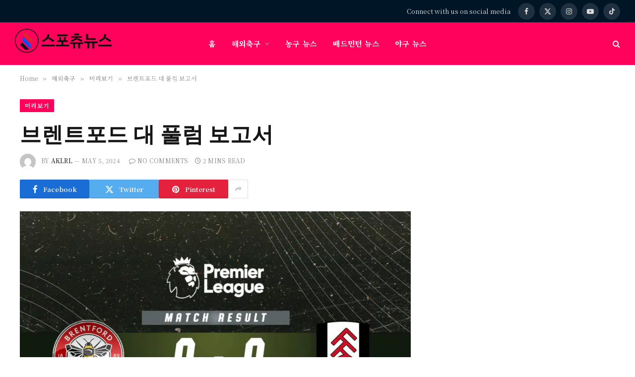

--- FILE ---
content_type: text/html
request_url: https://seupocheunyuseu.com/2024/05/05/%EB%B8%8C%EB%A0%8C%ED%8A%B8%ED%8F%AC%EB%93%9C-%EB%8C%80-%ED%92%80%EB%9F%BC-%EB%B3%B4%EA%B3%A0%EC%84%9C/
body_size: 21252
content:
<!DOCTYPE html>
<html lang="en-US" prefix="og: https://ogp.me/ns#" class="s-light site-s-light">
<head>
<meta charset="UTF-8"/>
<meta name="viewport" content="width=device-width, initial-scale=1"/>
<style>img:is([sizes="auto" i], [sizes^="auto," i]){contain-intrinsic-size:3000px 1500px}</style>
<script data-cfasync="false" data-pagespeed-no-defer>var gtm4wp_datalayer_name="dataLayer";
var dataLayer=dataLayer||[];</script>
<title>브렌트포드 대 풀럼 보고서 - 해외 축구 뉴스</title><link rel="preload" as="image" imagesrcset="https://seupocheunyuseu.com/wp-content/uploads/2024/05/BRENTFORD-VS-FULHAM-1-971x628.jpg 971w, https://seupocheunyuseu.com/wp-content/uploads/2024/05/BRENTFORD-VS-FULHAM-1-768x497.jpg 768w, https://seupocheunyuseu.com/wp-content/uploads/2024/05/BRENTFORD-VS-FULHAM-1-1536x994.jpg 1536w, https://seupocheunyuseu.com/wp-content/uploads/2024/05/BRENTFORD-VS-FULHAM-1-649x420.jpg 649w, https://seupocheunyuseu.com/wp-content/uploads/2024/05/BRENTFORD-VS-FULHAM-1-696x450.jpg 696w, https://seupocheunyuseu.com/wp-content/uploads/2024/05/BRENTFORD-VS-FULHAM-1-1068x691.jpg 1068w, https://seupocheunyuseu.com/wp-content/uploads/2024/05/BRENTFORD-VS-FULHAM-1.jpg 1920w" imagesizes="(max-width: 788px) 100vw, 788px"/><link rel="preload" as="font" href="https://seupocheunyuseu.com/wp-content/themes/smart-mag/css/icons/fonts/ts-icons.woff2?v3.2" type="font/woff2" crossorigin="anonymous"/>
<meta name="description" content="브렌트포드 대 풀럼 보고서"/>
<meta name="robots" content="follow, index, max-snippet:-1, max-video-preview:-1, max-image-preview:large"/>
<link rel="canonical" href="https://seupocheunyuseu.com/2024/05/05/%eb%b8%8c%eb%a0%8c%ed%8a%b8%ed%8f%ac%eb%93%9c-%eb%8c%80-%ed%92%80%eb%9f%bc-%eb%b3%b4%ea%b3%a0%ec%84%9c/"/>
<meta property="og:locale" content="en_US"/>
<meta property="og:type" content="article"/>
<meta property="og:title" content="브렌트포드 대 풀럼 보고서 - 해외 축구 뉴스"/>
<meta property="og:description" content="브렌트포드 대 풀럼 보고서"/>
<meta property="og:url" content="https://seupocheunyuseu.com/2024/05/05/%eb%b8%8c%eb%a0%8c%ed%8a%b8%ed%8f%ac%eb%93%9c-%eb%8c%80-%ed%92%80%eb%9f%bc-%eb%b3%b4%ea%b3%a0%ec%84%9c/"/>
<meta property="og:site_name" content="해외 축구 뉴스"/>
<meta property="article:section" content="미리보기"/>
<meta property="og:image" content="https://seupocheunyuseu.com/wp-content/uploads/2024/05/BRENTFORD-VS-FULHAM-1.jpg"/>
<meta property="og:image:secure_url" content="https://seupocheunyuseu.com/wp-content/uploads/2024/05/BRENTFORD-VS-FULHAM-1.jpg"/>
<meta property="og:image:width" content="1920"/>
<meta property="og:image:height" content="1242"/>
<meta property="og:image:alt" content="브렌트포드 대 풀럼 보고서"/>
<meta property="og:image:type" content="image/jpeg"/>
<meta property="article:published_time" content="2024-05-05T16:30:55+00:00"/>
<meta name="twitter:card" content="summary_large_image"/>
<meta name="twitter:title" content="브렌트포드 대 풀럼 보고서 - 해외 축구 뉴스"/>
<meta name="twitter:description" content="브렌트포드 대 풀럼 보고서"/>
<meta name="twitter:image" content="https://seupocheunyuseu.com/wp-content/uploads/2024/05/BRENTFORD-VS-FULHAM-1.jpg"/>
<meta name="twitter:label1" content="Written by"/>
<meta name="twitter:data1" content="aklrl"/>
<meta name="twitter:label2" content="Time to read"/>
<meta name="twitter:data2" content="1 minute"/>
<script type="application/ld+json" class="rank-math-schema-pro">{"@context":"https://schema.org","@graph":[{"@type":"Organization","@id":"https://seupocheunyuseu.com/#organization","name":"Seupocheunyuseu","url":"https://seupocheunyuseu.com"},{"@type":"WebSite","@id":"https://seupocheunyuseu.com/#website","url":"https://seupocheunyuseu.com","name":"\ud574\uc678 \ucd95\uad6c \ub274\uc2a4","publisher":{"@id":"https://seupocheunyuseu.com/#organization"},"inLanguage":"en-US"},{"@type":"ImageObject","@id":"https://seupocheunyuseu.com/wp-content/uploads/2024/05/BRENTFORD-VS-FULHAM-1.jpg","url":"https://seupocheunyuseu.com/wp-content/uploads/2024/05/BRENTFORD-VS-FULHAM-1.jpg","width":"1920","height":"1242","caption":"\ube0c\ub80c\ud2b8\ud3ec\ub4dc \ub300 \ud480\ub7fc \ubcf4\uace0\uc11c","inLanguage":"en-US"},{"@type":"WebPage","@id":"https://seupocheunyuseu.com/2024/05/05/%eb%b8%8c%eb%a0%8c%ed%8a%b8%ed%8f%ac%eb%93%9c-%eb%8c%80-%ed%92%80%eb%9f%bc-%eb%b3%b4%ea%b3%a0%ec%84%9c/#webpage","url":"https://seupocheunyuseu.com/2024/05/05/%eb%b8%8c%eb%a0%8c%ed%8a%b8%ed%8f%ac%eb%93%9c-%eb%8c%80-%ed%92%80%eb%9f%bc-%eb%b3%b4%ea%b3%a0%ec%84%9c/","name":"\ube0c\ub80c\ud2b8\ud3ec\ub4dc \ub300 \ud480\ub7fc \ubcf4\uace0\uc11c - \ud574\uc678 \ucd95\uad6c \ub274\uc2a4","datePublished":"2024-05-05T16:30:55+00:00","dateModified":"2024-05-05T16:30:55+00:00","isPartOf":{"@id":"https://seupocheunyuseu.com/#website"},"primaryImageOfPage":{"@id":"https://seupocheunyuseu.com/wp-content/uploads/2024/05/BRENTFORD-VS-FULHAM-1.jpg"},"inLanguage":"en-US"},{"@type":"Person","@id":"https://seupocheunyuseu.com/author/aklrl/","name":"aklrl","url":"https://seupocheunyuseu.com/author/aklrl/","image":{"@type":"ImageObject","@id":"https://secure.gravatar.com/avatar/ed02851a8320addbf98728b9626e70e7edbf1973b45778688a72ec73c2d16d22?s=96&amp;d=mm&amp;r=g","url":"https://secure.gravatar.com/avatar/ed02851a8320addbf98728b9626e70e7edbf1973b45778688a72ec73c2d16d22?s=96&amp;d=mm&amp;r=g","caption":"aklrl","inLanguage":"en-US"},"sameAs":["https://seupocheunyuseu.com"],"worksFor":{"@id":"https://seupocheunyuseu.com/#organization"}},{"@type":"NewsArticle","headline":"\ube0c\ub80c\ud2b8\ud3ec\ub4dc \ub300 \ud480\ub7fc \ubcf4\uace0\uc11c - \ud574\uc678 \ucd95\uad6c \ub274\uc2a4","keywords":"\ube0c\ub80c\ud2b8\ud3ec\ub4dc \ub300 \ud480\ub7fc \ubcf4\uace0\uc11c","datePublished":"2024-05-05T16:30:55+00:00","dateModified":"2024-05-05T16:30:55+00:00","articleSection":"\ubbf8\ub9ac\ubcf4\uae30","author":{"@id":"https://seupocheunyuseu.com/author/aklrl/","name":"aklrl"},"publisher":{"@id":"https://seupocheunyuseu.com/#organization"},"description":"\ube0c\ub80c\ud2b8\ud3ec\ub4dc \ub300 \ud480\ub7fc \ubcf4\uace0\uc11c","copyrightYear":"2024","copyrightHolder":{"@id":"https://seupocheunyuseu.com/#organization"},"name":"\ube0c\ub80c\ud2b8\ud3ec\ub4dc \ub300 \ud480\ub7fc \ubcf4\uace0\uc11c - \ud574\uc678 \ucd95\uad6c \ub274\uc2a4","@id":"https://seupocheunyuseu.com/2024/05/05/%eb%b8%8c%eb%a0%8c%ed%8a%b8%ed%8f%ac%eb%93%9c-%eb%8c%80-%ed%92%80%eb%9f%bc-%eb%b3%b4%ea%b3%a0%ec%84%9c/#richSnippet","isPartOf":{"@id":"https://seupocheunyuseu.com/2024/05/05/%eb%b8%8c%eb%a0%8c%ed%8a%b8%ed%8f%ac%eb%93%9c-%eb%8c%80-%ed%92%80%eb%9f%bc-%eb%b3%b4%ea%b3%a0%ec%84%9c/#webpage"},"image":{"@id":"https://seupocheunyuseu.com/wp-content/uploads/2024/05/BRENTFORD-VS-FULHAM-1.jpg"},"inLanguage":"en-US","mainEntityOfPage":{"@id":"https://seupocheunyuseu.com/2024/05/05/%eb%b8%8c%eb%a0%8c%ed%8a%b8%ed%8f%ac%eb%93%9c-%eb%8c%80-%ed%92%80%eb%9f%bc-%eb%b3%b4%ea%b3%a0%ec%84%9c/#webpage"}}]}</script>
<link rel='dns-prefetch' href='//stats.wp.com'/>
<link rel='dns-prefetch' href='//fonts.googleapis.com'/>
<link rel="alternate" type="application/rss+xml" title="해외 축구 뉴스 &raquo; Feed" href="https://seupocheunyuseu.com/feed/"/>
<link rel="alternate" type="application/rss+xml" title="해외 축구 뉴스 &raquo; Comments Feed" href="https://seupocheunyuseu.com/comments/feed/"/>
<link rel="alternate" type="application/rss+xml" title="해외 축구 뉴스 &raquo; 브렌트포드 대 풀럼 보고서 Comments Feed" href="https://seupocheunyuseu.com/2024/05/05/%eb%b8%8c%eb%a0%8c%ed%8a%b8%ed%8f%ac%eb%93%9c-%eb%8c%80-%ed%92%80%eb%9f%bc-%eb%b3%b4%ea%b3%a0%ec%84%9c/feed/"/>
<link rel="stylesheet" type="text/css" href="//seupocheunyuseu.com/wp-content/cache/wpfc-minified/qt0jwktm/86xyb.css" media="all"/>
<style id='classic-theme-styles-inline-css'>.wp-block-button__link{color:#fff;background-color:#32373c;border-radius:9999px;box-shadow:none;text-decoration:none;padding:calc(.667em + 2px) calc(1.333em + 2px);font-size:1.125em}.wp-block-file__button{background:#32373c;color:#fff;text-decoration:none}</style>
<link rel="stylesheet" type="text/css" href="//seupocheunyuseu.com/wp-content/cache/wpfc-minified/8hs8zvps/86xx8.css" media="all"/>
<style id='jetpack-sharing-buttons-style-inline-css'>.jetpack-sharing-buttons__services-list{display:flex;flex-direction:row;flex-wrap:wrap;gap:0;list-style-type:none;margin:5px;padding:0}.jetpack-sharing-buttons__services-list.has-small-icon-size{font-size:12px}.jetpack-sharing-buttons__services-list.has-normal-icon-size{font-size:16px}.jetpack-sharing-buttons__services-list.has-large-icon-size{font-size:24px}.jetpack-sharing-buttons__services-list.has-huge-icon-size{font-size:36px}@media print{.jetpack-sharing-buttons__services-list{display:none!important}}.editor-styles-wrapper .wp-block-jetpack-sharing-buttons{gap:0;padding-inline-start:0}ul.jetpack-sharing-buttons__services-list.has-background{padding:1.25em 2.375em}</style>
<style id='global-styles-inline-css'>:root{--wp--preset--aspect-ratio--square:1;--wp--preset--aspect-ratio--4-3:4/3;--wp--preset--aspect-ratio--3-4:3/4;--wp--preset--aspect-ratio--3-2:3/2;--wp--preset--aspect-ratio--2-3:2/3;--wp--preset--aspect-ratio--16-9:16/9;--wp--preset--aspect-ratio--9-16:9/16;--wp--preset--color--black:#000000;--wp--preset--color--cyan-bluish-gray:#abb8c3;--wp--preset--color--white:#ffffff;--wp--preset--color--pale-pink:#f78da7;--wp--preset--color--vivid-red:#cf2e2e;--wp--preset--color--luminous-vivid-orange:#ff6900;--wp--preset--color--luminous-vivid-amber:#fcb900;--wp--preset--color--light-green-cyan:#7bdcb5;--wp--preset--color--vivid-green-cyan:#00d084;--wp--preset--color--pale-cyan-blue:#8ed1fc;--wp--preset--color--vivid-cyan-blue:#0693e3;--wp--preset--color--vivid-purple:#9b51e0;--wp--preset--gradient--vivid-cyan-blue-to-vivid-purple:linear-gradient(135deg,rgba(6,147,227,1) 0%,rgb(155,81,224) 100%);--wp--preset--gradient--light-green-cyan-to-vivid-green-cyan:linear-gradient(135deg,rgb(122,220,180) 0%,rgb(0,208,130) 100%);--wp--preset--gradient--luminous-vivid-amber-to-luminous-vivid-orange:linear-gradient(135deg,rgba(252,185,0,1) 0%,rgba(255,105,0,1) 100%);--wp--preset--gradient--luminous-vivid-orange-to-vivid-red:linear-gradient(135deg,rgba(255,105,0,1) 0%,rgb(207,46,46) 100%);--wp--preset--gradient--very-light-gray-to-cyan-bluish-gray:linear-gradient(135deg,rgb(238,238,238) 0%,rgb(169,184,195) 100%);--wp--preset--gradient--cool-to-warm-spectrum:linear-gradient(135deg,rgb(74,234,220) 0%,rgb(151,120,209) 20%,rgb(207,42,186) 40%,rgb(238,44,130) 60%,rgb(251,105,98) 80%,rgb(254,248,76) 100%);--wp--preset--gradient--blush-light-purple:linear-gradient(135deg,rgb(255,206,236) 0%,rgb(152,150,240) 100%);--wp--preset--gradient--blush-bordeaux:linear-gradient(135deg,rgb(254,205,165) 0%,rgb(254,45,45) 50%,rgb(107,0,62) 100%);--wp--preset--gradient--luminous-dusk:linear-gradient(135deg,rgb(255,203,112) 0%,rgb(199,81,192) 50%,rgb(65,88,208) 100%);--wp--preset--gradient--pale-ocean:linear-gradient(135deg,rgb(255,245,203) 0%,rgb(182,227,212) 50%,rgb(51,167,181) 100%);--wp--preset--gradient--electric-grass:linear-gradient(135deg,rgb(202,248,128) 0%,rgb(113,206,126) 100%);--wp--preset--gradient--midnight:linear-gradient(135deg,rgb(2,3,129) 0%,rgb(40,116,252) 100%);--wp--preset--font-size--small:13px;--wp--preset--font-size--medium:20px;--wp--preset--font-size--large:36px;--wp--preset--font-size--x-large:42px;--wp--preset--spacing--20:0.44rem;--wp--preset--spacing--30:0.67rem;--wp--preset--spacing--40:1rem;--wp--preset--spacing--50:1.5rem;--wp--preset--spacing--60:2.25rem;--wp--preset--spacing--70:3.38rem;--wp--preset--spacing--80:5.06rem;--wp--preset--shadow--natural:6px 6px 9px rgba(0, 0, 0, 0.2);--wp--preset--shadow--deep:12px 12px 50px rgba(0, 0, 0, 0.4);--wp--preset--shadow--sharp:6px 6px 0px rgba(0, 0, 0, 0.2);--wp--preset--shadow--outlined:6px 6px 0px -3px rgba(255, 255, 255, 1), 6px 6px rgba(0, 0, 0, 1);--wp--preset--shadow--crisp:6px 6px 0px rgba(0, 0, 0, 1);}:where(.is-layout-flex){gap:0.5em;}:where(.is-layout-grid){gap:0.5em;}body .is-layout-flex{display:flex;}.is-layout-flex{flex-wrap:wrap;align-items:center;}.is-layout-flex > :is(*, div){margin:0;}body .is-layout-grid{display:grid;}.is-layout-grid > :is(*, div){margin:0;}:where(.wp-block-columns.is-layout-flex){gap:2em;}:where(.wp-block-columns.is-layout-grid){gap:2em;}:where(.wp-block-post-template.is-layout-flex){gap:1.25em;}:where(.wp-block-post-template.is-layout-grid){gap:1.25em;}.has-black-color{color:var(--wp--preset--color--black) !important;}.has-cyan-bluish-gray-color{color:var(--wp--preset--color--cyan-bluish-gray) !important;}.has-white-color{color:var(--wp--preset--color--white) !important;}.has-pale-pink-color{color:var(--wp--preset--color--pale-pink) !important;}.has-vivid-red-color{color:var(--wp--preset--color--vivid-red) !important;}.has-luminous-vivid-orange-color{color:var(--wp--preset--color--luminous-vivid-orange) !important;}.has-luminous-vivid-amber-color{color:var(--wp--preset--color--luminous-vivid-amber) !important;}.has-light-green-cyan-color{color:var(--wp--preset--color--light-green-cyan) !important;}.has-vivid-green-cyan-color{color:var(--wp--preset--color--vivid-green-cyan) !important;}.has-pale-cyan-blue-color{color:var(--wp--preset--color--pale-cyan-blue) !important;}.has-vivid-cyan-blue-color{color:var(--wp--preset--color--vivid-cyan-blue) !important;}.has-vivid-purple-color{color:var(--wp--preset--color--vivid-purple) !important;}.has-black-background-color{background-color:var(--wp--preset--color--black) !important;}.has-cyan-bluish-gray-background-color{background-color:var(--wp--preset--color--cyan-bluish-gray) !important;}.has-white-background-color{background-color:var(--wp--preset--color--white) !important;}.has-pale-pink-background-color{background-color:var(--wp--preset--color--pale-pink) !important;}.has-vivid-red-background-color{background-color:var(--wp--preset--color--vivid-red) !important;}.has-luminous-vivid-orange-background-color{background-color:var(--wp--preset--color--luminous-vivid-orange) !important;}.has-luminous-vivid-amber-background-color{background-color:var(--wp--preset--color--luminous-vivid-amber) !important;}.has-light-green-cyan-background-color{background-color:var(--wp--preset--color--light-green-cyan) !important;}.has-vivid-green-cyan-background-color{background-color:var(--wp--preset--color--vivid-green-cyan) !important;}.has-pale-cyan-blue-background-color{background-color:var(--wp--preset--color--pale-cyan-blue) !important;}.has-vivid-cyan-blue-background-color{background-color:var(--wp--preset--color--vivid-cyan-blue) !important;}.has-vivid-purple-background-color{background-color:var(--wp--preset--color--vivid-purple) !important;}.has-black-border-color{border-color:var(--wp--preset--color--black) !important;}.has-cyan-bluish-gray-border-color{border-color:var(--wp--preset--color--cyan-bluish-gray) !important;}.has-white-border-color{border-color:var(--wp--preset--color--white) !important;}.has-pale-pink-border-color{border-color:var(--wp--preset--color--pale-pink) !important;}.has-vivid-red-border-color{border-color:var(--wp--preset--color--vivid-red) !important;}.has-luminous-vivid-orange-border-color{border-color:var(--wp--preset--color--luminous-vivid-orange) !important;}.has-luminous-vivid-amber-border-color{border-color:var(--wp--preset--color--luminous-vivid-amber) !important;}.has-light-green-cyan-border-color{border-color:var(--wp--preset--color--light-green-cyan) !important;}.has-vivid-green-cyan-border-color{border-color:var(--wp--preset--color--vivid-green-cyan) !important;}.has-pale-cyan-blue-border-color{border-color:var(--wp--preset--color--pale-cyan-blue) !important;}.has-vivid-cyan-blue-border-color{border-color:var(--wp--preset--color--vivid-cyan-blue) !important;}.has-vivid-purple-border-color{border-color:var(--wp--preset--color--vivid-purple) !important;}.has-vivid-cyan-blue-to-vivid-purple-gradient-background{background:var(--wp--preset--gradient--vivid-cyan-blue-to-vivid-purple) !important;}.has-light-green-cyan-to-vivid-green-cyan-gradient-background{background:var(--wp--preset--gradient--light-green-cyan-to-vivid-green-cyan) !important;}.has-luminous-vivid-amber-to-luminous-vivid-orange-gradient-background{background:var(--wp--preset--gradient--luminous-vivid-amber-to-luminous-vivid-orange) !important;}.has-luminous-vivid-orange-to-vivid-red-gradient-background{background:var(--wp--preset--gradient--luminous-vivid-orange-to-vivid-red) !important;}.has-very-light-gray-to-cyan-bluish-gray-gradient-background{background:var(--wp--preset--gradient--very-light-gray-to-cyan-bluish-gray) !important;}.has-cool-to-warm-spectrum-gradient-background{background:var(--wp--preset--gradient--cool-to-warm-spectrum) !important;}.has-blush-light-purple-gradient-background{background:var(--wp--preset--gradient--blush-light-purple) !important;}.has-blush-bordeaux-gradient-background{background:var(--wp--preset--gradient--blush-bordeaux) !important;}.has-luminous-dusk-gradient-background{background:var(--wp--preset--gradient--luminous-dusk) !important;}.has-pale-ocean-gradient-background{background:var(--wp--preset--gradient--pale-ocean) !important;}.has-electric-grass-gradient-background{background:var(--wp--preset--gradient--electric-grass) !important;}.has-midnight-gradient-background{background:var(--wp--preset--gradient--midnight) !important;}.has-small-font-size{font-size:var(--wp--preset--font-size--small) !important;}.has-medium-font-size{font-size:var(--wp--preset--font-size--medium) !important;}.has-large-font-size{font-size:var(--wp--preset--font-size--large) !important;}.has-x-large-font-size{font-size:var(--wp--preset--font-size--x-large) !important;}:where(.wp-block-post-template.is-layout-flex){gap:1.25em;}:where(.wp-block-post-template.is-layout-grid){gap:1.25em;}:where(.wp-block-columns.is-layout-flex){gap:2em;}:where(.wp-block-columns.is-layout-grid){gap:2em;}:root :where(.wp-block-pullquote){font-size:1.5em;line-height:1.6;}</style>
<link rel="stylesheet" type="text/css" href="//seupocheunyuseu.com/wp-content/cache/wpfc-minified/errg0oxx/86xyb.css" media="all"/>
<style id='smartmag-core-inline-css'>:root{--c-main:#ff025c;--c-main-rgb:255,2,92;--text-font:"Noto Serif KR", Georgia, serif;--body-font:"Noto Serif KR", Georgia, serif;--ui-font:"Noto Serif KR", Georgia, serif;--title-font:"Noto Serif KR", Georgia, serif;--h-font:"Noto Serif KR", Georgia, serif;--title-font:"Encode Sans Condensed", system-ui, -apple-system, "Segoe UI", Arial, sans-serif;--h-font:"Encode Sans Condensed", system-ui, -apple-system, "Segoe UI", Arial, sans-serif;--text-h-font:var(--h-font);--title-size-xs:16px;--title-size-s:18px;--title-size-n:18px;--title-size-m:20px;}
.post-title:not(._){letter-spacing:0.02em;}
.smart-head-main .smart-head-top{--head-h:45px;background-color:#ededed;}
.s-dark .smart-head-main .smart-head-top, .smart-head-main .s-dark.smart-head-top{background-color:#001526;}
.smart-head-main .smart-head-mid{--head-h:86px;}
.s-dark .smart-head-main .smart-head-mid, .smart-head-main .s-dark.smart-head-mid{background-color:#ff025c;}
.navigation-main .menu > li > a{font-size:15px;font-weight:bold;text-transform:uppercase;letter-spacing:0.05em;}
.navigation-main{--nav-items-space:16px;}
.s-light .navigation{--c-nav-blip:var(--c-main);}
.s-dark .navigation-main{--c-nav:#ffffff;--c-nav-hov:var(--c-main);}
.s-dark .navigation{--c-nav-blip:#aaaaaa;--c-nav-drop-bg:#081736;}
.smart-head-mobile .smart-head-mid{--head-h:70px;}
.s-dark .smart-head-mobile .smart-head-mid, .smart-head-mobile .s-dark.smart-head-mid{background-color:#ff025c;}
.smart-head-mobile .smart-head-mid{border-bottom-width:0px;}
.s-dark .off-canvas, .off-canvas.s-dark{background-color:#ff025c;}
.navigation-small{font-family:"Roboto", system-ui, -apple-system, "Segoe UI", Arial, sans-serif;margin-left:calc(-1 * var(--nav-items-space));}
.s-dark .navigation-small{--c-nav:#dddddd;}
.s-dark .lower-footer{background-color:#ff025c;}
.post-meta .meta-item, .post-meta .text-in{text-transform:uppercase;letter-spacing:0.02em;}
.block-head-c .heading{font-family:"Rajdhani", system-ui, -apple-system, "Segoe UI", Arial, sans-serif;font-size:24px;letter-spacing:0.02em;}
.block-head-c2{--line-weight:2px;}
.block-head-e2 .heading{font-weight:600;color:var(--c-main);}
.entry-content{font-size:18px;font-weight:normal;}
.post-content h1, .post-content h2, .post-content h3, .post-content h4, .post-content h5, .post-content h6{letter-spacing:0.02em;}
.site-s-light .entry-content{color:#2b2b2b;}
.s-dark .entry-content{color:#f2f2f2;}
.a-wrap-2:not(._){margin-top:0px;}
@media(min-width:1200px){ .loop-list .post-title{font-size:22px;}
}
@media(min-width:941px) and (max-width:1200px){ .navigation-main .menu > li > a{font-size:calc(10px + (15px - 10px) * .7);}
}</style>
<style>.mfp-bg{top:0;left:0;width:100%;height:100%;z-index:1042;overflow:hidden;position:fixed;background:#0b0b0b;opacity:0.8;}
.mfp-wrap{top:0;left:0;width:100%;height:100%;z-index:20000 !important;position:fixed;outline:none !important;-webkit-backface-visibility:hidden;}
.mfp-container{text-align:center;position:absolute;width:100%;height:100%;left:0;top:0;padding:0 8px;box-sizing:border-box;}
.mfp-container:before{content:'';display:inline-block;height:100%;vertical-align:middle;}
.mfp-align-top .mfp-container:before{display:none;}
.mfp-content{position:relative;display:inline-block;vertical-align:middle;margin:0 auto;text-align:left;z-index:1045;}
.mfp-inline-holder .mfp-content, .mfp-ajax-holder .mfp-content{width:100%;cursor:auto;}
.mfp-ajax-cur{cursor:progress;}
.mfp-zoom-out-cur, .mfp-zoom-out-cur .mfp-image-holder .mfp-close{cursor:zoom-out;}
.mfp-zoom{cursor:pointer;cursor:zoom-in;}
.mfp-auto-cursor .mfp-content{cursor:auto;}
.mfp-close, .mfp-arrow, .mfp-preloader, .mfp-counter{user-select:none;}
.mfp-loading.mfp-figure{display:none;}
.mfp-hide{display:none !important;}
.mfp-preloader{color:#ccc;position:absolute;top:50%;width:auto;text-align:center;margin-top:-0.8em;left:8px;right:8px;z-index:1044;}
.mfp-preloader a{color:#ccc;}
.mfp-preloader a:hover{color:#fff;}
.mfp-s-ready .mfp-preloader{display:none;}
.mfp-s-error .mfp-content{display:none;}
button.mfp-close, button.mfp-arrow{overflow:visible;cursor:pointer;background:transparent;border:0;display:block;outline:none;padding:0;z-index:1046;box-shadow:none;}
button::-moz-focus-inner{padding:0;border:0;}
.mfp-close{width:44px;height:44px;line-height:44px;position:absolute;right:0;top:0;text-decoration:none;text-align:center;opacity:0.65;padding:0 0 18px 10px;color:#fff;font-style:normal;font-size:28px;font-family:Arial, Baskerville, monospace;}
.mfp-close:hover, .mfp-close:focus{opacity:1;}
.mfp-close:active{top:1px;}
.mfp-close-btn-in .mfp-close{color:#333;}
.mfp-image-holder .mfp-close, .mfp-iframe-holder .mfp-close{color:#FFF;right:-6px;text-align:right;padding-right:6px;width:100%;}
.mfp-counter{position:absolute;top:0;right:0;color:#ccc;font-size:12px;line-height:18px;white-space:nowrap;}
.mfp-arrow{position:absolute;opacity:0.65;margin:0;top:50%;margin-top:-55px;padding:0;width:90px;height:110px;-webkit-tap-highlight-color:transparent;}
.mfp-arrow:active{margin-top:-54px;}
.mfp-arrow:hover, .mfp-arrow:focus{opacity:1;}
.mfp-arrow:before, .mfp-arrow:after, .mfp-arrow .mfp-b, .mfp-arrow .mfp-a{content:'';display:block;width:0;height:0;position:absolute;left:0;top:0;margin-top:35px;margin-left:35px;border:medium inset transparent;}
.mfp-arrow:after, .mfp-arrow .mfp-a{border-top-width:13px;border-bottom-width:13px;top:8px;}
.mfp-arrow:before, .mfp-arrow .mfp-b{border-top-width:21px;border-bottom-width:21px;opacity:0.7;}
.mfp-arrow-left{left:0;}
.mfp-arrow-left:after, .mfp-arrow-left .mfp-a{border-right:17px solid #FFF;margin-left:31px;}
.mfp-arrow-left:before, .mfp-arrow-left .mfp-b{margin-left:25px;border-right:27px solid #3F3F3F;}
.mfp-arrow-right{right:0;}
.mfp-arrow-right:after, .mfp-arrow-right .mfp-a{border-left:17px solid #FFF;margin-left:39px;}
.mfp-arrow-right:before, .mfp-arrow-right .mfp-b{border-left:27px solid #3F3F3F;}
.mfp-iframe-holder{padding-top:40px;padding-bottom:40px;}
.mfp-iframe-holder .mfp-content{line-height:0;width:100%;max-width:900px;}
.mfp-iframe-holder .mfp-close{top:-40px;}
.mfp-iframe-scaler{width:100%;height:0;overflow:hidden;padding-top:56.25%;}
.mfp-iframe-scaler iframe{position:absolute;display:block;top:0;left:0;width:100%;height:100%;box-shadow:0 0 8px rgba(0, 0, 0, 0.6);background:#000;}
img.mfp-img{width:auto;max-width:100%;height:auto;display:block;line-height:0;-webkit-box-sizing:border-box;-moz-box-sizing:border-box;box-sizing:border-box;padding:40px 0 40px;margin:0 auto;}
.mfp-figure{line-height:0;}
.mfp-figure:after{content:'';position:absolute;left:0;top:40px;bottom:40px;display:block;right:0;width:auto;height:auto;z-index:-1;box-shadow:0 0 8px rgba(0, 0, 0, 0.6);background:#444;}
.mfp-figure small{color:#BDBDBD;display:block;font-size:12px;line-height:14px;}
.mfp-figure figure{margin:0;}
.mfp-bottom-bar{margin-top:-36px;position:absolute;top:100%;left:0;width:100%;cursor:auto;}
.mfp-title{text-align:left;line-height:18px;color:#F3F3F3;word-wrap:break-word;padding-right:36px;}
.mfp-image-holder .mfp-content{max-width:100%;}
.mfp-gallery .mfp-image-holder .mfp-figure{cursor:pointer;}
@media screen and (max-width: 800px) and (orientation: landscape),
screen and (max-height: 300px) { .mfp-img-mobile .mfp-image-holder{padding-left:0;padding-right:0;}
.mfp-img-mobile img.mfp-img{padding:0;}
.mfp-img-mobile .mfp-figure:after{top:0;bottom:0;}
.mfp-img-mobile .mfp-figure small{display:inline;margin-left:5px;}
.mfp-img-mobile .mfp-bottom-bar{background:rgba(0, 0, 0, 0.6);bottom:0;margin:0;top:auto;padding:3px 5px;position:fixed;box-sizing:border-box;}
.mfp-img-mobile .mfp-bottom-bar:empty{padding:0;}
.mfp-img-mobile .mfp-counter{right:5px;top:3px;}
.mfp-img-mobile .mfp-close{top:0;right:0;width:35px;height:35px;line-height:35px;background:rgba(0, 0, 0, 0.6);position:fixed;text-align:center;padding:0;}
}
@media all and (max-width: 900px) {
.mfp-arrow{transform:scale(0.75);}
.mfp-arrow-left{transform-origin:0;}
.mfp-arrow-right{transform-origin:100%;}
.mfp-container{padding-left:6px;padding-right:6px;}
} .mfp-fade.mfp-bg{opacity:0;-webkit-transition:all 0.15s ease-out;-moz-transition:all 0.15s ease-out;transition:all 0.15s ease-out;}
.mfp-fade.mfp-bg.mfp-ready{opacity:0.8;}
.mfp-fade.mfp-bg.mfp-removing{opacity:0;}
.mfp-fade.mfp-removing .mfp-arrow{display:none;}
.mfp-fade.mfp-wrap .mfp-content, .mfp-fade .mfp-arrow{opacity:0;transition:all 0.15s ease-out;}
.mfp-fade.mfp-ready .mfp-arrow{opacity:1}
.mfp-fade.mfp-wrap.mfp-ready .mfp-content{opacity:1;}
.mfp-fade.mfp-wrap.mfp-removing .mfp-content{opacity:0;}
.mfp-preloader{width:30px;height:30px;background-color:#fff;opacity:0.65;margin:0 auto;animation:rotateplane 1.2s infinite ease-in-out;}
@keyframes rotateplane {
0%{transform:perspective(120px) rotateX(0deg) rotateY(0deg);}
50%{transform:perspective(120px) rotateX(-180.1deg) rotateY(0deg);}
100%{transform:perspective(120px) rotateX(-180deg) rotateY(-179.9deg);}
}@font-face{font-family:'ts-icons';src:url(//seupocheunyuseu.com/wp-content/themes/smart-mag/css/icons/fonts/ts-icons.woff2?v3.2) format('woff2'), url(//seupocheunyuseu.com/wp-content/themes/smart-mag/css/icons/fonts/ts-icons.woff?v3.2) format('woff');font-weight:normal;font-style:normal;font-display:block;}
.tsi{display:inline-block;font:normal normal normal 14px/1 ts-icons;font-size:inherit;text-rendering:auto;-webkit-font-smoothing:antialiased;-moz-osx-font-smoothing:grayscale;}
.tsi-spin{-webkit-animation:tsi-spin 2s infinite linear;animation:tsi-spin 2s infinite linear;}
@-webkit-keyframes tsi-spin { 0%{-webkit-transform:rotate(0deg);transform:rotate(0deg);}
100%{-webkit-transform:rotate(359deg);transform:rotate(359deg);}
}
@keyframes tsi-spin { 0%{-webkit-transform:rotate(0deg);transform:rotate(0deg);}
100%{-webkit-transform:rotate(359deg);transform:rotate(359deg);}
} .tsi-mastodon:before{content:"\e90c";}
.tsi-bluesky:before{content:"\e90e";}
.tsi-threads:before{content:"\e909";}
.tsi-twitter:before{content:"\e90a";}
.tsi-x-twitter:before{content:"\e90a";}
.tsi-discord:before{content:"\e905";}
.tsi-telegram:before{content:"\e903";}
.tsi-tiktok:before{content:"\e904";}
.tsi-moon:before{content:"\e902";}
.tsi-bar-chart-2:before{content:"\e906";}
.tsi-clock:before{content:"\e900";}
.tsi-eye:before{content:"\e907";}
.tsi-info:before{content:"\e90d";}
.tsi-link:before{content:"\e90b";}
.tsi-share1:before{content:"\e908";}
.tsi-bright:before{content:"\e901";}
.tsi-plus:before{content:"\f067";}
.tsi-music:before{content:"\f001";}
.tsi-search:before{content:"\f002";}
.tsi-envelope-o:before{content:"\f003";}
.tsi-heart:before{content:"\f004";}
.tsi-star:before{content:"\f005";}
.tsi-star-o:before{content:"\f006";}
.tsi-close:before{content:"\f00d";}
.tsi-remove:before{content:"\f00d";}
.tsi-times:before{content:"\f00d";}
.tsi-home:before{content:"\f015";}
.tsi-clock-o:before{content:"\f017";}
.tsi-repeat:before{content:"\f01e";}
.tsi-rotate-right:before{content:"\f01e";}
.tsi-image:before{content:"\f03e";}
.tsi-photo:before{content:"\f03e";}
.tsi-picture-o:before{content:"\f03e";}
.tsi-play:before{content:"\f04b";}
.tsi-chevron-left:before{content:"\f053";}
.tsi-mail-forward:before{content:"\f064";}
.tsi-share:before{content:"\f064";}
.tsi-chevron-down:before{content:"\f078";}
.tsi-shopping-cart:before{content:"\f07a";}
.tsi-heart-o:before{content:"\f08a";}
.tsi-facebook:before{content:"\f09a";}
.tsi-facebook-f:before{content:"\f09a";}
.tsi-feed:before{content:"\f09e";}
.tsi-rss:before{content:"\f09e";}
.tsi-bars:before{content:"\f0c9";}
.tsi-navicon:before{content:"\f0c9";}
.tsi-reorder:before{content:"\f0c9";}
.tsi-pinterest:before{content:"\f0d2";}
.tsi-linkedin:before{content:"\f0e1";}
.tsi-comment-o:before{content:"\f0e5";}
.tsi-comments-o:before{content:"\f0e6";}
.tsi-cutlery:before{content:"\f0f5";}
.tsi-angle-double-left:before{content:"\f100";}
.tsi-angle-double-right:before{content:"\f101";}
.tsi-angle-left:before{content:"\f104";}
.tsi-angle-right:before{content:"\f105";}
.tsi-angle-up:before{content:"\f106";}
.tsi-angle-down:before{content:"\f107";}
.tsi-circle-o:before{content:"\f10c";}
.tsi-mail-reply:before{content:"\f112";}
.tsi-reply:before{content:"\f112";}
.tsi-youtube-play:before{content:"\f16a";}
.tsi-instagram:before{content:"\f16d";}
.tsi-flickr:before{content:"\f16e";}
.tsi-tumblr:before{content:"\f173";}
.tsi-long-arrow-left:before{content:"\f177";}
.tsi-long-arrow-right:before{content:"\f178";}
.tsi-dribbble:before{content:"\f17d";}
.tsi-vk:before{content:"\f189";}
.tsi-google:before{content:"\f1a0";}
.tsi-steam:before{content:"\f1b6";}
.tsi-spotify:before{content:"\f1bc";}
.tsi-soundcloud:before{content:"\f1be";}
.tsi-twitch:before{content:"\f1e8";}
.tsi-lastfm:before{content:"\f202";}
.tsi-pinterest-p:before{content:"\f231";}
.tsi-whatsapp:before{content:"\f232";}
.tsi-clone:before{content:"\f24d";}
.tsi-vimeo:before{content:"\f27d";}
.tsi-reddit-alien:before{content:"\f281";}
.tsi-shopping-bag:before{content:"\f290";}
.tsi-snapchat:before{content:"\f2ac";}
.tsi-user-circle-o:before{content:"\f2be";}
.tsi-chevron-right:before{content:"\f054";}
.tsi-hot:before{content:"\e9a9";}</style>
<link rel="https://api.w.org/" href="https://seupocheunyuseu.com/wp-json/"/><link rel="alternate" title="JSON" type="application/json" href="https://seupocheunyuseu.com/wp-json/wp/v2/posts/7784"/><link rel="EditURI" type="application/rsd+xml" title="RSD" href="https://seupocheunyuseu.com/xmlrpc.php?rsd"/>
<meta name="generator" content="WordPress 6.8.3"/>
<link rel='shortlink' href='https://seupocheunyuseu.com/?p=7784'/>
<link rel="alternate" title="oEmbed (JSON)" type="application/json+oembed" href="https://seupocheunyuseu.com/wp-json/oembed/1.0/embed?url=https%3A%2F%2Fseupocheunyuseu.com%2F2024%2F05%2F05%2F%25eb%25b8%258c%25eb%25a0%258c%25ed%258a%25b8%25ed%258f%25ac%25eb%2593%259c-%25eb%258c%2580-%25ed%2592%2580%25eb%259f%25bc-%25eb%25b3%25b4%25ea%25b3%25a0%25ec%2584%259c%2F"/>
<link rel="alternate" title="oEmbed (XML)" type="text/xml+oembed" href="https://seupocheunyuseu.com/wp-json/oembed/1.0/embed?url=https%3A%2F%2Fseupocheunyuseu.com%2F2024%2F05%2F05%2F%25eb%25b8%258c%25eb%25a0%258c%25ed%258a%25b8%25ed%258f%25ac%25eb%2593%259c-%25eb%258c%2580-%25ed%2592%2580%25eb%259f%25bc-%25eb%25b3%25b4%25ea%25b3%25a0%25ec%2584%259c%2F&#038;format=xml"/>
<style>img#wpstats{display:none}</style>
<script data-cfasync="false" data-pagespeed-no-defer>var dataLayer_content={"pagePostType":"post","pagePostType2":"single-post","pageCategory":["%eb%af%b8%eb%a6%ac%eb%b3%b4%ea%b8%b0"],"pagePostAuthor":"aklrl"};
dataLayer.push(dataLayer_content);</script>
<script data-cfasync="false" data-pagespeed-no-defer>console.warn&&console.warn("[GTM4WP] Google Tag Manager container code placement set to OFF !!!");
console.warn&&console.warn("[GTM4WP] Data layer codes are active but GTM container must be loaded using custom coding !!!");</script>
<meta name="generator" content="Elementor 3.32.5; features: e_font_icon_svg, additional_custom_breakpoints; settings: css_print_method-internal, google_font-enabled, font_display-swap">
<style>.e-con.e-parent:nth-of-type(n+4):not(.e-lazyloaded):not(.e-no-lazyload),
.e-con.e-parent:nth-of-type(n+4):not(.e-lazyloaded):not(.e-no-lazyload) *{background-image:none !important;}
@media screen and (max-height: 1024px) {
.e-con.e-parent:nth-of-type(n+3):not(.e-lazyloaded):not(.e-no-lazyload),
.e-con.e-parent:nth-of-type(n+3):not(.e-lazyloaded):not(.e-no-lazyload) *{background-image:none !important;}
}
@media screen and (max-height: 640px) {
.e-con.e-parent:nth-of-type(n+2):not(.e-lazyloaded):not(.e-no-lazyload),
.e-con.e-parent:nth-of-type(n+2):not(.e-lazyloaded):not(.e-no-lazyload) *{background-image:none !important;}
}</style>
<link rel="icon" href="https://seupocheunyuseu.com/wp-content/uploads/2022/12/500_1-356x364.png" sizes="32x32"/>
<link rel="icon" href="https://seupocheunyuseu.com/wp-content/uploads/2022/12/500_1-420x420.png" sizes="192x192"/>
<link rel="apple-touch-icon" href="https://seupocheunyuseu.com/wp-content/uploads/2022/12/500_1-420x420.png"/>
<meta name="msapplication-TileImage" content="https://seupocheunyuseu.com/wp-content/uploads/2022/12/500_1-420x420.png"/>
<script data-wpfc-render="false">var Wpfcll={s:[],osl:0,scroll:false,i:function(){Wpfcll.ss();window.addEventListener('load',function(){let observer=new MutationObserver(mutationRecords=>{Wpfcll.osl=Wpfcll.s.length;Wpfcll.ss();if(Wpfcll.s.length > Wpfcll.osl){Wpfcll.ls(false);}});observer.observe(document.getElementsByTagName("html")[0],{childList:true,attributes:true,subtree:true,attributeFilter:["src"],attributeOldValue:false,characterDataOldValue:false});Wpfcll.ls(true);});window.addEventListener('scroll',function(){Wpfcll.scroll=true;Wpfcll.ls(false);});window.addEventListener('resize',function(){Wpfcll.scroll=true;Wpfcll.ls(false);});window.addEventListener('click',function(){Wpfcll.scroll=true;Wpfcll.ls(false);});},c:function(e,pageload){var w=document.documentElement.clientHeight || body.clientHeight;var n=0;if(pageload){n=0;}else{n=(w > 800) ? 800:200;n=Wpfcll.scroll ? 800:n;}var er=e.getBoundingClientRect();var t=0;var p=e.parentNode ? e.parentNode:false;if(typeof p.getBoundingClientRect=="undefined"){var pr=false;}else{var pr=p.getBoundingClientRect();}if(er.x==0 && er.y==0){for(var i=0;i < 10;i++){if(p){if(pr.x==0 && pr.y==0){if(p.parentNode){p=p.parentNode;}if(typeof p.getBoundingClientRect=="undefined"){pr=false;}else{pr=p.getBoundingClientRect();}}else{t=pr.top;break;}}};}else{t=er.top;}if(w - t+n > 0){return true;}return false;},r:function(e,pageload){var s=this;var oc,ot;try{oc=e.getAttribute("data-wpfc-original-src");ot=e.getAttribute("data-wpfc-original-srcset");originalsizes=e.getAttribute("data-wpfc-original-sizes");if(s.c(e,pageload)){if(oc || ot){if(e.tagName=="DIV" || e.tagName=="A" || e.tagName=="SPAN"){e.style.backgroundImage="url("+oc+")";e.removeAttribute("data-wpfc-original-src");e.removeAttribute("data-wpfc-original-srcset");e.removeAttribute("onload");}else{if(oc){e.setAttribute('src',oc);}if(ot){e.setAttribute('srcset',ot);}if(originalsizes){e.setAttribute('sizes',originalsizes);}if(e.getAttribute("alt") && e.getAttribute("alt")=="blank"){e.removeAttribute("alt");}e.removeAttribute("data-wpfc-original-src");e.removeAttribute("data-wpfc-original-srcset");e.removeAttribute("data-wpfc-original-sizes");e.removeAttribute("onload");if(e.tagName=="IFRAME"){var y="https://www.youtube.com/embed/";if(navigator.userAgent.match(/\sEdge?\/\d/i)){e.setAttribute('src',e.getAttribute("src").replace(/.+\/templates\/youtube\.html\#/,y));}e.onload=function(){if(typeof window.jQuery !="undefined"){if(jQuery.fn.fitVids){jQuery(e).parent().fitVids({customSelector:"iframe[src]"});}}var s=e.getAttribute("src").match(/templates\/youtube\.html\#(.+)/);if(s){try{var i=e.contentDocument || e.contentWindow;if(i.location.href=="about:blank"){e.setAttribute('src',y+s[1]);}}catch(err){e.setAttribute('src',y+s[1]);}}}}}}else{if(e.tagName=="NOSCRIPT"){if(typeof window.jQuery !="undefined"){if(jQuery(e).attr("data-type")=="wpfc"){e.removeAttribute("data-type");jQuery(e).after(jQuery(e).text());}}}}}}catch(error){console.log(error);console.log("==>",e);}},ss:function(){var i=Array.prototype.slice.call(document.getElementsByTagName("img"));var f=Array.prototype.slice.call(document.getElementsByTagName("iframe"));var d=Array.prototype.slice.call(document.getElementsByTagName("div"));var a=Array.prototype.slice.call(document.getElementsByTagName("a"));var s=Array.prototype.slice.call(document.getElementsByTagName("span"));var n=Array.prototype.slice.call(document.getElementsByTagName("noscript"));this.s=i.concat(f).concat(d).concat(a).concat(s).concat(n);},ls:function(pageload){var s=this;[].forEach.call(s.s,function(e,index){s.r(e,pageload);});}};document.addEventListener('DOMContentLoaded',function(){wpfci();});function wpfci(){Wpfcll.i();}</script>
</head>
<body data-rsssl=1 class="wp-singular post-template-default single single-post postid-7784 single-format-standard wp-theme-smart-mag right-sidebar post-layout-large post-cat-36 has-lb has-lb-sm ts-img-hov-fade layout-normal elementor-default elementor-kit-15906">
<div class="main-wrap">
<div class="off-canvas-backdrop"></div><div class="mobile-menu-container off-canvas s-dark" id="off-canvas">
<div class="off-canvas-head">
<a href="#" class="close">
<span class="visuallyhidden">Close Menu</span>
<i class="tsi tsi-times"></i>
</a>
<div class="ts-logo"></div></div><div class="off-canvas-content">
<ul id="menu-td-demo-header-menu" class="mobile-menu"><li id="menu-item-636" class="menu-item menu-item-type-custom menu-item-object-custom menu-item-636"><a href="/">홈</a></li>
<li id="menu-item-15695" class="menu-item menu-item-type-taxonomy menu-item-object-category current-post-ancestor menu-item-has-children menu-item-15695"><a href="https://seupocheunyuseu.com/category/%ed%95%b4%ec%99%b8%ec%b6%95%ea%b5%ac/">해외축구</a>
<ul class="sub-menu">
<li id="menu-item-1674" class="menu-item menu-item-type-taxonomy menu-item-object-category menu-item-1674"><a href="https://seupocheunyuseu.com/category/%ed%95%b4%ec%99%b8%ec%b6%95%ea%b5%ac/%ec%82%ac%ec%84%a4/">사설</a></li>
<li id="menu-item-1673" class="menu-item menu-item-type-taxonomy menu-item-object-category current-post-ancestor current-menu-parent current-post-parent menu-item-1673"><a href="https://seupocheunyuseu.com/category/%ed%95%b4%ec%99%b8%ec%b6%95%ea%b5%ac/%eb%af%b8%eb%a6%ac%eb%b3%b4%ea%b8%b0/">미리보기</a></li>
<li id="menu-item-8335" class="menu-item menu-item-type-taxonomy menu-item-object-category menu-item-8335"><a href="https://seupocheunyuseu.com/category/%ed%95%b4%ec%99%b8%ec%b6%95%ea%b5%ac/%eb%b3%b4%ea%b3%a0%ec%84%9c/">보고서</a></li>
<li id="menu-item-8355" class="menu-item menu-item-type-taxonomy menu-item-object-category menu-item-8355"><a href="https://seupocheunyuseu.com/category/%ed%95%b4%ec%99%b8%ec%b6%95%ea%b5%ac/%ec%9d%b4%ec%a0%81-%eb%89%b4%ec%8a%a4/">이적 뉴스</a></li>
</ul>
</li>
<li id="menu-item-15696" class="menu-item menu-item-type-taxonomy menu-item-object-category menu-item-15696"><a href="https://seupocheunyuseu.com/category/%eb%86%8d%ea%b5%ac-%eb%89%b4%ec%8a%a4/">농구 뉴스</a></li>
<li id="menu-item-15697" class="menu-item menu-item-type-taxonomy menu-item-object-category menu-item-15697"><a href="https://seupocheunyuseu.com/category/%eb%b0%b0%eb%93%9c%eb%af%bc%ed%84%b4-%eb%89%b4%ec%8a%a4/">배드민턴 뉴스</a></li>
<li id="menu-item-15698" class="menu-item menu-item-type-taxonomy menu-item-object-category menu-item-15698"><a href="https://seupocheunyuseu.com/category/%ec%95%bc%ea%b5%ac-%eb%89%b4%ec%8a%a4/">야구 뉴스</a></li>
</ul>
<div class="spc-social-block spc-social spc-social-b smart-head-social"> <a href="https://www.facebook.com/people/EPLNews/61556509649909/" class="link service s-facebook" target="_blank" rel="nofollow noopener"> <i class="icon tsi tsi-facebook"></i> <span class="visuallyhidden">Facebook</span> </a> <a href="https://x.com/eplnews_org" class="link service s-twitter" target="_blank" rel="nofollow noopener"> <i class="icon tsi tsi-twitter"></i> <span class="visuallyhidden">X (Twitter)</span> </a> <a href="https://www.instagram.com/eplnews_org" class="link service s-instagram" target="_blank" rel="nofollow noopener"> <i class="icon tsi tsi-instagram"></i> <span class="visuallyhidden">Instagram</span> </a> <a href="https://www.youtube.com/@EPLNews_org" class="link service s-youtube" target="_blank" rel="nofollow noopener"> <i class="icon tsi tsi-youtube-play"></i> <span class="visuallyhidden">YouTube</span> </a> <a href="https://www.tiktok.com/@eplnews.org" class="link service s-tiktok" target="_blank" rel="nofollow noopener"> <i class="icon tsi tsi-tiktok"></i> <span class="visuallyhidden">TikTok</span> </a></div></div></div><div class="smart-head smart-head-a smart-head-main" id="smart-head" data-sticky="auto" data-sticky-type="smart" data-sticky-full>
<div class="smart-head-row smart-head-top s-dark smart-head-row-full">
<div class="inner full">
<div class="items items-left empty"></div><div class="items items-center empty"></div><div class="items items-right">
<div class="h-text h-text"> Connect with us on social media</div><div class="spc-social-block spc-social spc-social-b smart-head-social"> <a href="https://www.facebook.com/people/EPLNews/61556509649909/" class="link service s-facebook" target="_blank" rel="nofollow noopener"> <i class="icon tsi tsi-facebook"></i> <span class="visuallyhidden">Facebook</span> </a> <a href="https://x.com/eplnews_org" class="link service s-twitter" target="_blank" rel="nofollow noopener"> <i class="icon tsi tsi-twitter"></i> <span class="visuallyhidden">X (Twitter)</span> </a> <a href="https://www.instagram.com/eplnews_org" class="link service s-instagram" target="_blank" rel="nofollow noopener"> <i class="icon tsi tsi-instagram"></i> <span class="visuallyhidden">Instagram</span> </a> <a href="https://www.youtube.com/@EPLNews_org" class="link service s-youtube" target="_blank" rel="nofollow noopener"> <i class="icon tsi tsi-youtube-play"></i> <span class="visuallyhidden">YouTube</span> </a> <a href="https://www.tiktok.com/@eplnews.org" class="link service s-tiktok" target="_blank" rel="nofollow noopener"> <i class="icon tsi tsi-tiktok"></i> <span class="visuallyhidden">TikTok</span> </a></div></div></div></div><div class="smart-head-row smart-head-mid smart-head-row-3 s-dark has-center-nav smart-head-row-full">
<div class="inner full">
<div class="items items-left"> <a href="https://seupocheunyuseu.com/" title="해외 축구 뉴스" rel="home" class="logo-link ts-logo logo-is-image"> <span> <img src="https://seupocheunyuseu.com/wp-content/uploads/2024/06/Resize_LOGO_1-1.png.webp" class="logo-image" alt="해외 축구 뉴스" width="196" height="60"/> </span> </a></div><div class="items items-center">
<div class="nav-wrap"> <nav class="navigation navigation-main nav-hov-a"> <ul id="menu-td-demo-header-menu-1" class="menu"><li class="menu-item menu-item-type-custom menu-item-object-custom menu-item-636"><a href="/">홈</a></li> <li class="menu-item menu-item-type-taxonomy menu-item-object-category current-post-ancestor menu-item-has-children menu-cat-349 menu-item-15695"><a href="https://seupocheunyuseu.com/category/%ed%95%b4%ec%99%b8%ec%b6%95%ea%b5%ac/">해외축구</a> <ul class="sub-menu"> <li class="menu-item menu-item-type-taxonomy menu-item-object-category menu-cat-35 menu-item-1674"><a href="https://seupocheunyuseu.com/category/%ed%95%b4%ec%99%b8%ec%b6%95%ea%b5%ac/%ec%82%ac%ec%84%a4/">사설</a></li> <li class="menu-item menu-item-type-taxonomy menu-item-object-category current-post-ancestor current-menu-parent current-post-parent menu-cat-36 menu-item-1673"><a href="https://seupocheunyuseu.com/category/%ed%95%b4%ec%99%b8%ec%b6%95%ea%b5%ac/%eb%af%b8%eb%a6%ac%eb%b3%b4%ea%b8%b0/">미리보기</a></li> <li class="menu-item menu-item-type-taxonomy menu-item-object-category menu-cat-126 menu-item-8335"><a href="https://seupocheunyuseu.com/category/%ed%95%b4%ec%99%b8%ec%b6%95%ea%b5%ac/%eb%b3%b4%ea%b3%a0%ec%84%9c/">보고서</a></li> <li class="menu-item menu-item-type-taxonomy menu-item-object-category menu-cat-124 menu-item-8355"><a href="https://seupocheunyuseu.com/category/%ed%95%b4%ec%99%b8%ec%b6%95%ea%b5%ac/%ec%9d%b4%ec%a0%81-%eb%89%b4%ec%8a%a4/">이적 뉴스</a></li> </ul> </li> <li class="menu-item menu-item-type-taxonomy menu-item-object-category menu-cat-346 menu-item-15696"><a href="https://seupocheunyuseu.com/category/%eb%86%8d%ea%b5%ac-%eb%89%b4%ec%8a%a4/">농구 뉴스</a></li> <li class="menu-item menu-item-type-taxonomy menu-item-object-category menu-cat-348 menu-item-15697"><a href="https://seupocheunyuseu.com/category/%eb%b0%b0%eb%93%9c%eb%af%bc%ed%84%b4-%eb%89%b4%ec%8a%a4/">배드민턴 뉴스</a></li> <li class="menu-item menu-item-type-taxonomy menu-item-object-category menu-cat-347 menu-item-15698"><a href="https://seupocheunyuseu.com/category/%ec%95%bc%ea%b5%ac-%eb%89%b4%ec%8a%a4/">야구 뉴스</a></li> </ul> </nav></div></div><div class="items items-right"> <a href="#" class="search-icon has-icon-only is-icon" title="Search"> <i class="tsi tsi-search"></i> </a></div></div></div></div><div class="smart-head smart-head-a smart-head-mobile" id="smart-head-mobile" data-sticky="mid" data-sticky-type="smart" data-sticky-full>
<div class="smart-head-row smart-head-top s-dark smart-head-row-full">
<div class="inner wrap">
<div class="items items-left empty"></div><div class="items items-center empty"></div><div class="items items-right">
<div class="h-text h-text"> Connect with us on social media</div><div class="spc-social-block spc-social spc-social-a smart-head-social"> <a href="https://www.facebook.com/people/EPLNews/61556509649909/" class="link service s-facebook" target="_blank" rel="nofollow noopener"> <i class="icon tsi tsi-facebook"></i> <span class="visuallyhidden">Facebook</span> </a> <a href="https://x.com/eplnews_org" class="link service s-twitter" target="_blank" rel="nofollow noopener"> <i class="icon tsi tsi-twitter"></i> <span class="visuallyhidden">X (Twitter)</span> </a> <a href="https://www.instagram.com/eplnews_org" class="link service s-instagram" target="_blank" rel="nofollow noopener"> <i class="icon tsi tsi-instagram"></i> <span class="visuallyhidden">Instagram</span> </a> <a href="https://www.youtube.com/@EPLNews_org" class="link service s-youtube" target="_blank" rel="nofollow noopener"> <i class="icon tsi tsi-youtube-play"></i> <span class="visuallyhidden">YouTube</span> </a> <a href="https://www.tiktok.com/@eplnews.org" class="link service s-tiktok" target="_blank" rel="nofollow noopener"> <i class="icon tsi tsi-tiktok"></i> <span class="visuallyhidden">TikTok</span> </a></div></div></div></div><div class="smart-head-row smart-head-mid smart-head-row-3 s-dark smart-head-row-full">
<div class="inner wrap">
<div class="items items-left"> <button class="offcanvas-toggle has-icon" type="button" aria-label="Menu"> <span class="hamburger-icon hamburger-icon-a"> <span class="inner"></span> </span> </button></div><div class="items items-center"> <a href="https://seupocheunyuseu.com/" title="해외 축구 뉴스" rel="home" class="logo-link ts-logo logo-is-image"> <span> <img src="https://seupocheunyuseu.com/wp-content/uploads/2024/06/Resize_LOGO_1-1.png.webp" class="logo-image" alt="해외 축구 뉴스" width="196" height="60"/> </span> </a></div><div class="items items-right"> <a href="#" class="search-icon has-icon-only is-icon" title="Search"> <i class="tsi tsi-search"></i> </a></div></div></div></div><nav class="breadcrumbs is-full-width breadcrumbs-a" id="breadcrumb"><div class="inner ts-contain"><span><a href="https://seupocheunyuseu.com/"><span>Home</span></a></span><span class="delim">&raquo;</span><span><a href="https://seupocheunyuseu.com/category/%ed%95%b4%ec%99%b8%ec%b6%95%ea%b5%ac/"><span>해외축구</span></a></span><span class="delim">&raquo;</span><span><a href="https://seupocheunyuseu.com/category/%ed%95%b4%ec%99%b8%ec%b6%95%ea%b5%ac/%eb%af%b8%eb%a6%ac%eb%b3%b4%ea%b8%b0/"><span>미리보기</span></a></span><span class="delim">&raquo;</span><span class="current">브렌트포드 대 풀럼 보고서</span></div></nav>
<div class="main ts-contain cf right-sidebar">
<div class="the-post-header s-head-modern s-head-large">
<div class="post-meta post-meta-a post-meta-left post-meta-single has-below"><div class="post-meta-items meta-above"><span class="meta-item cat-labels"> <a href="https://seupocheunyuseu.com/category/%ed%95%b4%ec%99%b8%ec%b6%95%ea%b5%ac/%eb%af%b8%eb%a6%ac%eb%b3%b4%ea%b8%b0/" class="category term-color-36" rel="category">미리보기</a> </span></div><h1 class="is-title post-title">브렌트포드 대 풀럼 보고서</h1><div class="post-meta-items meta-below has-author-img"><span class="meta-item post-author has-img"><img alt='aklrl' src='https://secure.gravatar.com/avatar/ed02851a8320addbf98728b9626e70e7edbf1973b45778688a72ec73c2d16d22?s=32&#038;d=mm&#038;r=g' srcset='https://secure.gravatar.com/avatar/ed02851a8320addbf98728b9626e70e7edbf1973b45778688a72ec73c2d16d22?s=64&#038;d=mm&#038;r=g 2x' class='avatar avatar-32 photo' height='32' width='32' decoding='async'/><span class="by">By</span> <a href="https://seupocheunyuseu.com/author/aklrl/" title="Posts by aklrl" rel="author">aklrl</a></span><span class="meta-item has-next-icon date"><time class="post-date" datetime="2024-05-05T16:30:55+00:00">May 5, 2024</time></span><span class="has-next-icon meta-item comments has-icon"><a href="https://seupocheunyuseu.com/2024/05/05/%eb%b8%8c%eb%a0%8c%ed%8a%b8%ed%8f%ac%eb%93%9c-%eb%8c%80-%ed%92%80%eb%9f%bc-%eb%b3%b4%ea%b3%a0%ec%84%9c/#respond"><i class="tsi tsi-comment-o"></i>No Comments</a></span><span class="meta-item read-time has-icon"><i class="tsi tsi-clock"></i>2 Mins Read</span></div></div><div class="post-share post-share-b spc-social-colors post-share-b1"> <a href="https://www.facebook.com/sharer.php?u=https%3A%2F%2Fseupocheunyuseu.com%2F2024%2F05%2F05%2F%25eb%25b8%258c%25eb%25a0%258c%25ed%258a%25b8%25ed%258f%25ac%25eb%2593%259c-%25eb%258c%2580-%25ed%2592%2580%25eb%259f%25bc-%25eb%25b3%25b4%25ea%25b3%25a0%25ec%2584%259c%2F" class="cf service s-facebook service-lg" title="Share on Facebook" target="_blank" rel="nofollow noopener"> <i class="tsi tsi-facebook"></i> <span class="label">Facebook</span> </a> <a href="https://twitter.com/intent/tweet?url=https%3A%2F%2Fseupocheunyuseu.com%2F2024%2F05%2F05%2F%25eb%25b8%258c%25eb%25a0%258c%25ed%258a%25b8%25ed%258f%25ac%25eb%2593%259c-%25eb%258c%2580-%25ed%2592%2580%25eb%259f%25bc-%25eb%25b3%25b4%25ea%25b3%25a0%25ec%2584%259c%2F&#038;text=%EB%B8%8C%EB%A0%8C%ED%8A%B8%ED%8F%AC%EB%93%9C%20%EB%8C%80%20%ED%92%80%EB%9F%BC%20%EB%B3%B4%EA%B3%A0%EC%84%9C" class="cf service s-twitter service-lg" title="Share on X (Twitter)" target="_blank" rel="nofollow noopener"> <i class="tsi tsi-twitter"></i> <span class="label">Twitter</span> </a> <a href="https://pinterest.com/pin/create/button/?url=https%3A%2F%2Fseupocheunyuseu.com%2F2024%2F05%2F05%2F%25eb%25b8%258c%25eb%25a0%258c%25ed%258a%25b8%25ed%258f%25ac%25eb%2593%259c-%25eb%258c%2580-%25ed%2592%2580%25eb%259f%25bc-%25eb%25b3%25b4%25ea%25b3%25a0%25ec%2584%259c%2F&#038;media=https%3A%2F%2Fseupocheunyuseu.com%2Fwp-content%2Fuploads%2F2024%2F05%2FBRENTFORD-VS-FULHAM-1.jpg&#038;description=%EB%B8%8C%EB%A0%8C%ED%8A%B8%ED%8F%AC%EB%93%9C%20%EB%8C%80%20%ED%92%80%EB%9F%BC%20%EB%B3%B4%EA%B3%A0%EC%84%9C" class="cf service s-pinterest service-lg" title="Share on Pinterest" target="_blank" rel="nofollow noopener"> <i class="tsi tsi-pinterest"></i> <span class="label">Pinterest</span> </a> <a href="https://www.linkedin.com/shareArticle?mini=true&#038;url=https%3A%2F%2Fseupocheunyuseu.com%2F2024%2F05%2F05%2F%25eb%25b8%258c%25eb%25a0%258c%25ed%258a%25b8%25ed%258f%25ac%25eb%2593%259c-%25eb%258c%2580-%25ed%2592%2580%25eb%259f%25bc-%25eb%25b3%25b4%25ea%25b3%25a0%25ec%2584%259c%2F" class="cf service s-linkedin service-sm" title="Share on LinkedIn" target="_blank" rel="nofollow noopener"> <i class="tsi tsi-linkedin"></i> <span class="label">LinkedIn</span> </a> <a href="https://www.tumblr.com/share/link?url=https%3A%2F%2Fseupocheunyuseu.com%2F2024%2F05%2F05%2F%25eb%25b8%258c%25eb%25a0%258c%25ed%258a%25b8%25ed%258f%25ac%25eb%2593%259c-%25eb%258c%2580-%25ed%2592%2580%25eb%259f%25bc-%25eb%25b3%25b4%25ea%25b3%25a0%25ec%2584%259c%2F&#038;name=%EB%B8%8C%EB%A0%8C%ED%8A%B8%ED%8F%AC%EB%93%9C%20%EB%8C%80%20%ED%92%80%EB%9F%BC%20%EB%B3%B4%EA%B3%A0%EC%84%9C" class="cf service s-tumblr service-sm" title="Share on Tumblr" target="_blank" rel="nofollow noopener"> <i class="tsi tsi-tumblr"></i> <span class="label">Tumblr</span> </a> <a href="/cdn-cgi/l/email-protection#[base64]" class="cf service s-email service-sm" title="Share via Email" target="_blank" rel="nofollow noopener"> <i class="tsi tsi-envelope-o"></i> <span class="label">Email</span> </a> <a href="#" class="show-more" title="Show More Social Sharing"><i class="tsi tsi-share"></i></a></div></div><div class="ts-row has-s-large-bot">
<div class="col-8 main-content s-post-contain">
<div class="single-featured">	
<div class="featured"> <a href="https://seupocheunyuseu.com/wp-content/uploads/2024/05/BRENTFORD-VS-FULHAM-1.jpg" class="image-link media-ratio ar-bunyad-main" title="브렌트포드 대 풀럼 보고서"><picture fetchpriority="high" class="attachment-bunyad-main size-bunyad-main no-lazy skip-lazy wp-post-image" title="브렌트포드 대 풀럼 보고서" decoding="async"> <source type="image/webp" srcset="https://seupocheunyuseu.com/wp-content/uploads/2024/05/BRENTFORD-VS-FULHAM-1-971x628.jpg.webp 971w, https://seupocheunyuseu.com/wp-content/uploads/2024/05/BRENTFORD-VS-FULHAM-1-768x497.jpg.webp 768w, https://seupocheunyuseu.com/wp-content/uploads/2024/05/BRENTFORD-VS-FULHAM-1-1536x994.jpg.webp 1536w, https://seupocheunyuseu.com/wp-content/uploads/2024/05/BRENTFORD-VS-FULHAM-1-649x420.jpg.webp 649w, https://seupocheunyuseu.com/wp-content/uploads/2024/05/BRENTFORD-VS-FULHAM-1-696x450.jpg.webp 696w, https://seupocheunyuseu.com/wp-content/uploads/2024/05/BRENTFORD-VS-FULHAM-1-1068x691.jpg.webp 1068w, https://seupocheunyuseu.com/wp-content/uploads/2024/05/BRENTFORD-VS-FULHAM-1.jpg.webp 1920w" sizes="(max-width: 788px) 100vw, 788px"/> <img onload="Wpfcll.r(this,true);" src="https://seupocheunyuseu.com/wp-content/plugins/wp-fastest-cache-premium/pro/images/blank.gif" fetchpriority="high" width="788" height="515" data-wpfc-original-src="https://seupocheunyuseu.com/wp-content/uploads/2024/05/BRENTFORD-VS-FULHAM-1-971x628.jpg" alt="브렌트포드 대 풀럼 보고서" data-wpfc-original-sizes="(max-width: 788px) 100vw, 788px" decoding="async" data-wpfc-original-srcset="https://seupocheunyuseu.com/wp-content/uploads/2024/05/BRENTFORD-VS-FULHAM-1-971x628.jpg 971w, https://seupocheunyuseu.com/wp-content/uploads/2024/05/BRENTFORD-VS-FULHAM-1-768x497.jpg 768w, https://seupocheunyuseu.com/wp-content/uploads/2024/05/BRENTFORD-VS-FULHAM-1-1536x994.jpg 1536w, https://seupocheunyuseu.com/wp-content/uploads/2024/05/BRENTFORD-VS-FULHAM-1-649x420.jpg 649w, https://seupocheunyuseu.com/wp-content/uploads/2024/05/BRENTFORD-VS-FULHAM-1-696x450.jpg 696w, https://seupocheunyuseu.com/wp-content/uploads/2024/05/BRENTFORD-VS-FULHAM-1-1068x691.jpg 1068w, https://seupocheunyuseu.com/wp-content/uploads/2024/05/BRENTFORD-VS-FULHAM-1.jpg 1920w"/> </picture> </a></div></div><div class="the-post s-post-large">
<article id="post-7784" class="post-7784 post type-post status-publish format-standard has-post-thumbnail category-36">
<div class="post-content-wrap has-share-float">
<div class="post-share-float share-float-a is-hidden spc-social-colors spc-social-colored">
<div class="inner">
<span class="share-text">Share</span>
<div class="services"> <a href="https://www.facebook.com/sharer.php?u=https%3A%2F%2Fseupocheunyuseu.com%2F2024%2F05%2F05%2F%25eb%25b8%258c%25eb%25a0%258c%25ed%258a%25b8%25ed%258f%25ac%25eb%2593%259c-%25eb%258c%2580-%25ed%2592%2580%25eb%259f%25bc-%25eb%25b3%25b4%25ea%25b3%25a0%25ec%2584%259c%2F" class="cf service s-facebook" target="_blank" title="Facebook" rel="nofollow noopener"> <i class="tsi tsi-facebook"></i> <span class="label">Facebook</span> </a> <a href="https://twitter.com/intent/tweet?url=https%3A%2F%2Fseupocheunyuseu.com%2F2024%2F05%2F05%2F%25eb%25b8%258c%25eb%25a0%258c%25ed%258a%25b8%25ed%258f%25ac%25eb%2593%259c-%25eb%258c%2580-%25ed%2592%2580%25eb%259f%25bc-%25eb%25b3%25b4%25ea%25b3%25a0%25ec%2584%259c%2F&text=%EB%B8%8C%EB%A0%8C%ED%8A%B8%ED%8F%AC%EB%93%9C%20%EB%8C%80%20%ED%92%80%EB%9F%BC%20%EB%B3%B4%EA%B3%A0%EC%84%9C" class="cf service s-twitter" target="_blank" title="Twitter" rel="nofollow noopener"> <i class="tsi tsi-twitter"></i> <span class="label">Twitter</span> </a> <a href="https://www.linkedin.com/shareArticle?mini=true&url=https%3A%2F%2Fseupocheunyuseu.com%2F2024%2F05%2F05%2F%25eb%25b8%258c%25eb%25a0%258c%25ed%258a%25b8%25ed%258f%25ac%25eb%2593%259c-%25eb%258c%2580-%25ed%2592%2580%25eb%259f%25bc-%25eb%25b3%25b4%25ea%25b3%25a0%25ec%2584%259c%2F" class="cf service s-linkedin" target="_blank" title="LinkedIn" rel="nofollow noopener"> <i class="tsi tsi-linkedin"></i> <span class="label">LinkedIn</span> </a> <a href="https://pinterest.com/pin/create/button/?url=https%3A%2F%2Fseupocheunyuseu.com%2F2024%2F05%2F05%2F%25eb%25b8%258c%25eb%25a0%258c%25ed%258a%25b8%25ed%258f%25ac%25eb%2593%259c-%25eb%258c%2580-%25ed%2592%2580%25eb%259f%25bc-%25eb%25b3%25b4%25ea%25b3%25a0%25ec%2584%259c%2F&media=https%3A%2F%2Fseupocheunyuseu.com%2Fwp-content%2Fuploads%2F2024%2F05%2FBRENTFORD-VS-FULHAM-1.jpg&description=%EB%B8%8C%EB%A0%8C%ED%8A%B8%ED%8F%AC%EB%93%9C%20%EB%8C%80%20%ED%92%80%EB%9F%BC%20%EB%B3%B4%EA%B3%A0%EC%84%9C" class="cf service s-pinterest" target="_blank" title="Pinterest" rel="nofollow noopener"> <i class="tsi tsi-pinterest-p"></i> <span class="label">Pinterest</span> </a> <a href="/cdn-cgi/l/email-protection#[base64]" class="cf service s-email" target="_blank" title="Email" rel="nofollow noopener"> <i class="tsi tsi-envelope-o"></i> <span class="label">Email</span> </a></div></div></div><div class="post-content cf entry-content content-spacious">
<p>&nbsp;</p>
<p id="h.gjdgxs" class="title" style="margin: 0; color: #000000; font-size: 26pt; line-height: 1.1500000000000001; page-break-after: avoid; font-family:'Arial'; orphans: 2; widows: 2; text-align: left; padding: 0pt 0 3pt 0;"><span style="color: #000000; font-weight: 400; text-decoration: none; vertical-align: baseline; font-size: 26pt; font-family:'Arial'; font-style: normal;">브렌트포드 대 풀럼 보고서</span></p>
<p style="padding: 0; margin: 0; color: #000000; font-size: 11pt; font-family:'Arial'; line-height: 1.1500000000000001; orphans: 2; widows: 2; text-align: left;"><span style="font-weight: bold;">득점자 </span><span style="color: #000000; font-weight: 400; text-decoration: none; vertical-align: baseline; font-size: 11pt; font-family:'Arial'; font-style: normal;">: 해당 없음</span></p>
<p style="padding: 0; margin: 0; color: #000000; font-size: 11pt; font-family:'Arial'; line-height: 1.1500000000000001; orphans: 2; widows: 2; height: 11pt; text-align: left;">
<p style="padding: 0; margin: 0; color: #000000; font-size: 11pt; font-family:'Arial'; line-height: 1.1500000000000001; orphans: 2; widows: 2; text-align: left;"><span style="text-decoration-skip-ink: none; -webkit-text-decoration-skip: none; color: #1155cc; text-decoration: underline;"><a style="color: inherit; text-decoration: inherit;" href="https://www.google.com/url?q=https://eplnews.org/2024/03/13/brentford-profile/&amp;sa=D&amp;source=editors&amp;ust=1714928155490014&amp;usg=AOvVaw3g54oXT_S-3Q8iem3DEmFa" target="_blank" rel="noopener">브렌트포드 </a></span><span style="color: #000000; font-weight: 400; text-decoration: none; vertical-align: baseline; font-size: 11pt; font-family:'Arial'; font-style: normal;">의 무승부 기록은 풀럼과의 무득점 무승부 이후 5경기로 연장되었으며, 이 경기에서는 교착 상태를 깨기 위한 양측의 최종 추진력이 부족했습니다.</span></p>
<p style="padding: 0; margin: 0; color: #000000; font-size: 11pt; font-family:'Arial'; line-height: 1.1500000000000001; orphans: 2; widows: 2; height: 11pt; text-align: left;">
<p style="padding: 0; margin: 0; color: #000000; font-size: 11pt; font-family:'Arial'; line-height: 1.1500000000000001; orphans: 2; widows: 2; text-align: left;"><span style="overflow: hidden; display: inline-block; margin: 0.00px 0.00px; border: 0.00px solid #000000; transform: rotate(0.00rad) translateZ(0px); -webkit-transform: rotate(0.00rad) translateZ(0px); width: 601.70px; height: 429.33px;"><img onload="Wpfcll.r(this,true);" src="https://seupocheunyuseu.com/wp-content/plugins/wp-fastest-cache-premium/pro/images/blank.gif" decoding="async" style="width: 601.70px; height: 429.33px; margin-left: -0.00px; margin-top: -0.00px; transform: rotate(0.00rad) translateZ(0px); -webkit-transform: rotate(0.00rad) translateZ(0px);" title="" data-wpfc-original-src="https://lh7-us.googleusercontent.com/3vM9XJvcky9NX2ecJUzoFc8V1u1ClCCrt-lsea3shVvIZLk7gJD0wLzKxGW0Kh5pyGkCM1LB_GJcDtYSX89fEbHJOlkl3fFEMs3CWSVggnxU8_5BYF0wCuBY2s6cVcHxLB6RGSZ6ecMEI2fSJrHDLVI" alt="blank"/></span></p>
<h2 id="h.30j0zll" style="margin: 0; color: #000000; font-size: 16pt; line-height: 1.1500000000000001; page-break-after: avoid; font-family: 'Arial'; orphans: 2; widows: 2; text-align: left; padding: 18pt 0 6pt 0;"><span style="color: #000000; font-weight: 400; text-decoration: none; vertical-align: baseline; font-size: 16pt; font-family:'Arial'; font-style: normal;">활기찬 시작이 흐지부지된다</span></h2>
<p style="padding: 0; margin: 0; color: #000000; font-size: 11pt; font-family:'Arial'; line-height: 1.1500000000000001; orphans: 2; widows: 2; text-align: left;"><span style="color: #000000; font-weight: 400; text-decoration: none; vertical-align: baseline; font-size: 11pt; font-family:'Arial'; font-style: normal;">경기는 다음 시즌에 프리미어 리그 자격을 확보한 두 팀이 조기에 기회를 창출할 수 있는 자유도를 가지고 플레이하면서 약속을 가지고 시작되었습니다.</p>
<p>Brentford의 Bryan Mbeumo가 바를 클리핑하는 슛으로 가까이 다가왔고, Fulham의 Saša Lukić도 위협했지만 그의 노력은 날아가는 것을 보았습니다.</span></p>
<h2 id="h.1fob9te" style="margin: 0; color: #000000; font-size: 16pt; line-height: 1.1500000000000001; page-break-after: avoid; font-family: 'Arial'; orphans: 2; widows: 2; text-align: left; padding: 18pt 0 6pt 0;"><span style="color: #000000; font-weight: 400; text-decoration: none; vertical-align: baseline; font-size: 16pt; font-family:'Arial'; font-style: normal;">풀럼 게인 어퍼 핸드</span></h2>
<p style="padding: 0; margin: 0; color: #000000; font-size: 11pt; font-family:'Arial'; line-height: 1.1500000000000001; orphans: 2; widows: 2; text-align: left;"><span style="color: #000000; font-weight: 400; text-decoration: none; vertical-align: baseline; font-size: 11pt; font-family:'Arial'; font-style: normal;">경기가 진행됨에 따라 Fulham은 더 많은 통제권을 행사하고 소유권을 유지하며 여러 기회를 창출하기 시작했습니다. Alex Iwobi와 Rodrigo Muniz는 Brentford 골키퍼 Mark Flekken을 테스트했지만 성공하지 못했습니다.</span></p>
<p style="padding: 0; margin: 0; color: #000000; font-size: 11pt; font-family:'Arial'; line-height: 1.1500000000000001; orphans: 2; widows: 2; height: 11pt; text-align: left;">
<p style="padding: 0; margin: 0; color: #000000; font-size: 11pt; font-family:'Arial'; line-height: 1.1500000000000001; orphans: 2; widows: 2; text-align: left;"><span style="color: #000000; font-weight: 400; text-decoration: none; vertical-align: baseline; font-size: 11pt; font-family:'Arial'; font-style: normal;">전반전은 근거리에서 거의 전환에 가까운 브렌트포드의 크리스티안 뇌르가드(Christian Nørgaard)에게 기회로 끝났습니다.</span></p>
<h2 id="h.3znysh7" style="margin: 0; color: #000000; font-size: 16pt; line-height: 1.1500000000000001; page-break-after: avoid; font-family: 'Arial'; orphans: 2; widows: 2; text-align: left; padding: 18pt 0 6pt 0;"><span style="color: #000000; font-weight: 400; text-decoration: none; vertical-align: baseline; font-size: 16pt; font-family:'Arial'; font-style: normal;">후반전은 압도</span></h2>
<p style="padding: 0; margin: 0; color: #000000; font-size: 11pt; font-family:'Arial'; line-height: 1.1500000000000001; orphans: 2; widows: 2; text-align: left;"><span style="color: #000000; font-weight: 400; text-decoration: none; vertical-align: baseline; font-size: 11pt; font-family:'Arial'; font-style: normal;">후반전에는 특히 Fulham의 Timothy Castagne의 부상으로 인해 경기가 지연된 후 경기 강도가 떨어졌습니다. 풀럼이 Adama Traoré와 Raúl Jiménez를 투입하면서 공격 강화를 목표로 한 교체에도 불구하고 경기 후반에는 의미 있는 액션이 부족했습니다.</span></p>
<h2 id="h.2et92p0" style="margin: 0; color: #000000; font-size: 16pt; line-height: 1.1500000000000001; page-break-after: avoid; font-family: 'Arial'; orphans: 2; widows: 2; text-align: left; padding: 18pt 0 6pt 0;"><span style="color: #000000; font-weight: 400; text-decoration: none; vertical-align: baseline; font-size: 16pt; font-family:'Arial'; font-style: normal;">놓친 기회</span></h2>
<p style="padding: 0; margin: 0; color: #000000; font-size: 11pt; font-family:'Arial'; line-height: 1.1500000000000001; orphans: 2; widows: 2; text-align: left;"><span style="color: #000000; font-weight: 400; text-decoration: none; vertical-align: baseline; font-size: 11pt; font-family:'Arial'; font-style: normal;">Jiménez는 Fulham에게 리드를 줄 수 있는 주목할만한 기회를 가졌으나 Traoré 크로스에서 나온 그의 노력은 Flekken에 의해 편안하게 막혔습니다.</span></p>
<p style="padding: 0; margin: 0; color: #000000; font-size: 11pt; font-family:'Arial'; line-height: 1.1500000000000001; orphans: 2; widows: 2; height: 11pt; text-align: left;">
<p style="padding: 0; margin: 0; color: #000000; font-size: 11pt; font-family:'Arial'; line-height: 1.1500000000000001; orphans: 2; widows: 2; text-align: left;"><span style="color: #000000; font-weight: 400; text-decoration: none; vertical-align: baseline; font-size: 11pt; font-family:'Arial'; font-style: normal;">경기는 결국 점점 줄어들었고 어느 쪽도 돌파구를 찾을 수 없었으며 기회를 놓치고 추진력이 감소하는 게임을 반영하는 무승부로 이어졌습니다.</span></p>
<h2 id="h.tyjcwt" style="margin: 0; color: #000000; font-size: 16pt; line-height: 1.1500000000000001; page-break-after: avoid; font-family: 'Arial'; orphans: 2; widows: 2; text-align: left; padding: 18pt 0 6pt 0;"><span style="color: #000000; font-weight: 400; text-decoration: none; vertical-align: baseline; font-size: 16pt; font-family:'Arial'; font-style: normal;">반사</span></h2>
<p style="padding: 0; margin: 0; color: #000000; font-size: 11pt; font-family:'Arial'; line-height: 1.1500000000000001; orphans: 2; widows: 2; text-align: left;">이번 무승부는 리그 순위 측면에서 양 팀 모두에게 거의 영향을 미치지 않지만 Brentford와 <span style="text-decoration-skip-ink: none; -webkit-text-decoration-skip: none; color: #1155cc; text-decoration: underline;"><a style="color: inherit; text-decoration: inherit;" href="https://www.google.com/url?q=https://eplnews.org/2024/03/13/fulham-profile/&amp;sa=D&amp;source=editors&amp;ust=1714928155491458&amp;usg=AOvVaw3M7YhhN33Ev7J02nlAU0Gh" target="_blank" rel="noopener">Fulham 모두 </a></span><span style="color: #000000; font-weight: 400; text-decoration: none; vertical-align: baseline; font-size: 11pt; font-family:'Arial'; font-style: normal;">편안하게 중위권을 유지하게 해줍니다.</span></p>
<p style="padding: 0; margin: 0; color: #000000; font-size: 11pt; font-family:'Arial'; line-height: 1.1500000000000001; orphans: 2; widows: 2; height: 11pt; text-align: left;">
<p style="padding: 0; margin: 0; color: #000000; font-size: 11pt; font-family:'Arial'; line-height: 1.1500000000000001; orphans: 2; widows: 2; text-align: left;"><span style="color: #000000; font-weight: 400; text-decoration: none; vertical-align: baseline; font-size: 11pt; font-family:'Arial'; font-style: normal;">그 결과는 다섯 번의 맞대결 회의에서 첫 무승부를 기록했으며, 이는 일반적으로 그들의 만남의 결정적인 결과를 강조하는 통계입니다. 시즌이 마무리되면서 두 팀 모두 때로는 활기차긴 했지만 지속적인 영향을 미치는 데 필요한 품질이 부족했던 경기를 반성하게 될 것입니다.</span></p>
<p style="padding: 0; margin: 0; color: #000000; font-size: 11pt; font-family:'Arial'; line-height: 1.1500000000000001; orphans: 2; widows: 2; height: 11pt; text-align: left;">
<p style="padding: 0; margin: 0; color: #000000; font-size: 11pt; font-family:'Arial'; line-height: 1.1500000000000001; orphans: 2; widows: 2; text-align: left;">이 게임의 결과에 대한 자세한 내용을 보려면 다음 사이트를 방문하세요.<br />
<span style="text-decoration-skip-ink: none; -webkit-text-decoration-skip: none; color: #1155cc; text-decoration: underline;"><a style="color: inherit; text-decoration: inherit;" href="https://www.google.com/url?q=https://www.premierleague.com/match/93672&amp;sa=D&amp;source=editors&amp;ust=1714928155491802&amp;usg=AOvVaw3l_fZjItM_tE3LVvd70L0o" target="_blank" rel="noopener">Brentford v Fulham, 2023/24 | 프리미어리그</a></span><span style="color: #000000; font-weight: 400; text-decoration: none; vertical-align: baseline; font-size: 11pt; font-family:'Arial'; font-style: normal;"> </span></p>
<div style="clear:both; margin-top:0em; margin-bottom:1em;"><a href="https://seupocheunyuseu.com/2023/10/27/%eb%a6%ac%eb%b2%84%ed%92%80-%eb%8c%80-%eb%82%ab%ed%8c%85%ec%97%84-%ed%8f%ac%eb%a0%88%ec%8a%a4%ed%8a%b8-%ed%94%84%eb%a6%ac%eb%b7%b0/" target="_blank" rel="dofollow" class="uf49a45e4282928da0a50ae7c2da78e00"><style>.uf49a45e4282928da0a50ae7c2da78e00{padding:0px;margin:0;padding-top:1em!important;padding-bottom:1em!important;width:100%;display:block;font-weight:bold;background-color:#eaeaea;border:0!important;border-left:4px solid #34495E!important;text-decoration:none;}
.uf49a45e4282928da0a50ae7c2da78e00:active, .uf49a45e4282928da0a50ae7c2da78e00:hover{opacity:1;transition:opacity 250ms;webkit-transition:opacity 250ms;text-decoration:none;}
.uf49a45e4282928da0a50ae7c2da78e00{transition:background-color 250ms;webkit-transition:background-color 250ms;opacity:1;transition:opacity 250ms;webkit-transition:opacity 250ms;}
.uf49a45e4282928da0a50ae7c2da78e00 .ctaText{font-weight:bold;color:#464646;text-decoration:none;font-size:16px;}
.uf49a45e4282928da0a50ae7c2da78e00 .postTitle{color:#000000;text-decoration:underline!important;font-size:16px;}
.uf49a45e4282928da0a50ae7c2da78e00:hover .postTitle{text-decoration:underline!important;}</style><div style="padding-left:1em; padding-right:1em;"><span class="ctaText">읽다:</span>&nbsp; <span class="postTitle">리버풀 대 낫팅엄 포레스트 프리뷰</span></div></a></div><p>&nbsp;</p></div></div></article>
<div class="post-share-bot"> <span class="info">Share.</span> <span class="share-links spc-social spc-social-colors spc-social-bg"> <a href="https://www.facebook.com/sharer.php?u=https%3A%2F%2Fseupocheunyuseu.com%2F2024%2F05%2F05%2F%25eb%25b8%258c%25eb%25a0%258c%25ed%258a%25b8%25ed%258f%25ac%25eb%2593%259c-%25eb%258c%2580-%25ed%2592%2580%25eb%259f%25bc-%25eb%25b3%25b4%25ea%25b3%25a0%25ec%2584%259c%2F" class="service s-facebook tsi tsi-facebook" title="Share on Facebook" target="_blank" rel="nofollow noopener"> <span class="visuallyhidden">Facebook</span> </a> <a href="https://twitter.com/intent/tweet?url=https%3A%2F%2Fseupocheunyuseu.com%2F2024%2F05%2F05%2F%25eb%25b8%258c%25eb%25a0%258c%25ed%258a%25b8%25ed%258f%25ac%25eb%2593%259c-%25eb%258c%2580-%25ed%2592%2580%25eb%259f%25bc-%25eb%25b3%25b4%25ea%25b3%25a0%25ec%2584%259c%2F&#038;text=%EB%B8%8C%EB%A0%8C%ED%8A%B8%ED%8F%AC%EB%93%9C%20%EB%8C%80%20%ED%92%80%EB%9F%BC%20%EB%B3%B4%EA%B3%A0%EC%84%9C" class="service s-twitter tsi tsi-twitter" title="Share on X (Twitter)" target="_blank" rel="nofollow noopener"> <span class="visuallyhidden">Twitter</span> </a> <a href="https://pinterest.com/pin/create/button/?url=https%3A%2F%2Fseupocheunyuseu.com%2F2024%2F05%2F05%2F%25eb%25b8%258c%25eb%25a0%258c%25ed%258a%25b8%25ed%258f%25ac%25eb%2593%259c-%25eb%258c%2580-%25ed%2592%2580%25eb%259f%25bc-%25eb%25b3%25b4%25ea%25b3%25a0%25ec%2584%259c%2F&#038;media=https%3A%2F%2Fseupocheunyuseu.com%2Fwp-content%2Fuploads%2F2024%2F05%2FBRENTFORD-VS-FULHAM-1.jpg&#038;description=%EB%B8%8C%EB%A0%8C%ED%8A%B8%ED%8F%AC%EB%93%9C%20%EB%8C%80%20%ED%92%80%EB%9F%BC%20%EB%B3%B4%EA%B3%A0%EC%84%9C" class="service s-pinterest tsi tsi-pinterest" title="Share on Pinterest" target="_blank" rel="nofollow noopener"> <span class="visuallyhidden">Pinterest</span> </a> <a href="https://www.linkedin.com/shareArticle?mini=true&#038;url=https%3A%2F%2Fseupocheunyuseu.com%2F2024%2F05%2F05%2F%25eb%25b8%258c%25eb%25a0%258c%25ed%258a%25b8%25ed%258f%25ac%25eb%2593%259c-%25eb%258c%2580-%25ed%2592%2580%25eb%259f%25bc-%25eb%25b3%25b4%25ea%25b3%25a0%25ec%2584%259c%2F" class="service s-linkedin tsi tsi-linkedin" title="Share on LinkedIn" target="_blank" rel="nofollow noopener"> <span class="visuallyhidden">LinkedIn</span> </a> <a href="https://www.tumblr.com/share/link?url=https%3A%2F%2Fseupocheunyuseu.com%2F2024%2F05%2F05%2F%25eb%25b8%258c%25eb%25a0%258c%25ed%258a%25b8%25ed%258f%25ac%25eb%2593%259c-%25eb%258c%2580-%25ed%2592%2580%25eb%259f%25bc-%25eb%25b3%25b4%25ea%25b3%25a0%25ec%2584%259c%2F&#038;name=%EB%B8%8C%EB%A0%8C%ED%8A%B8%ED%8F%AC%EB%93%9C%20%EB%8C%80%20%ED%92%80%EB%9F%BC%20%EB%B3%B4%EA%B3%A0%EC%84%9C" class="service s-tumblr tsi tsi-tumblr" title="Share on Tumblr" target="_blank" rel="nofollow noopener"> <span class="visuallyhidden">Tumblr</span> </a> <a href="/cdn-cgi/l/email-protection#[base64]" class="service s-email tsi tsi-envelope-o" title="Share via Email" target="_blank" rel="nofollow noopener"> <span class="visuallyhidden">Email</span> </a> </span></div><section class="related-posts">
<div class="block-head block-head-ac block-head-c is-left"> <h4 class="heading">Related <span class="color">Posts</span></h4></div><section class="block-wrap block-grid mb-none" data-id="1">
<div class="block-content">
<div class="loop loop-grid loop-grid-sm grid grid-2 md:grid-2 xs:grid-1">
<article class="l-post grid-post grid-sm-post">
<div class="media"> <a href="https://seupocheunyuseu.com/2025/11/07/%ec%9b%a8%ec%8a%a4%ed%8a%b8%ed%96%84-%eb%8c%80-%eb%b2%88%eb%a6%ac-%eb%af%b8%eb%a6%ac%eb%b3%b4%ea%b8%b0-%ed%8c%8c%ec%bb%a4%ec%9d%98-%ec%86%8c%eb%85%84%eb%93%a4%ec%9d%b4-%eb%8b%a4%eb%a5%b8-%ea%b0%95/" class="image-link media-ratio ratio-16-9" title="웨스트햄 대 번리 미리보기: 파커의 소년들이 다른 강등 후보들을 상대로 좋은 기록을 유지할 수 있을까요?"><span data-bgsrc="https://seupocheunyuseu.com/wp-content/uploads/2025/11/whu-bur-450x300.png" class="img bg-cover wp-post-image attachment-bunyad-medium size-bunyad-medium lazyload" data-bgset="https://seupocheunyuseu.com/wp-content/uploads/2025/11/whu-bur-450x300.png 450w, https://seupocheunyuseu.com/wp-content/uploads/2025/11/whu-bur-942x628.png 942w, https://seupocheunyuseu.com/wp-content/uploads/2025/11/whu-bur-768x512.png 768w, https://seupocheunyuseu.com/wp-content/uploads/2025/11/whu-bur-1536x1024.png 1536w, https://seupocheunyuseu.com/wp-content/uploads/2025/11/whu-bur-1200x800.png 1200w, https://seupocheunyuseu.com/wp-content/uploads/2025/11/whu-bur.png 1920w" data-sizes="(max-width: 377px) 100vw, 377px"></span></a></div><div class="content">
<div class="post-meta post-meta-a has-below"><h4 class="is-title post-title"><a href="https://seupocheunyuseu.com/2025/11/07/%ec%9b%a8%ec%8a%a4%ed%8a%b8%ed%96%84-%eb%8c%80-%eb%b2%88%eb%a6%ac-%eb%af%b8%eb%a6%ac%eb%b3%b4%ea%b8%b0-%ed%8c%8c%ec%bb%a4%ec%9d%98-%ec%86%8c%eb%85%84%eb%93%a4%ec%9d%b4-%eb%8b%a4%eb%a5%b8-%ea%b0%95/">웨스트햄 대 번리 미리보기: 파커의 소년들이 다른 강등 후보들을 상대로 좋은 기록을 유지할 수 있을까요?</a></h4><div class="post-meta-items meta-below"><span class="meta-item date"><span class="date-link"><time class="post-date" datetime="2025-11-07T05:45:10+00:00">November 7, 2025</time></span></span></div></div></div></article>					
<article class="l-post grid-post grid-sm-post">
<div class="media"> <a href="https://seupocheunyuseu.com/2025/11/07/chelsea-vs-wolves-%eb%af%b8%eb%a6%ac%eb%b3%b4%ea%b8%b0-%ec%9d%bc%ea%b4%80%ec%84%b1-%ec%97%86%eb%8a%94-%eb%b8%94%eb%a3%a8%ec%8a%a4-%ed%99%98%ec%98%81-%ea%b4%80%eb%a6%ac%ec%9e%90-%ec%97%86%eb%8a%94/" class="image-link media-ratio ratio-16-9" title="Chelsea vs Wolves 미리보기: 일관성 없는 블루스 환영 관리자 없는 늑대"><span data-bgsrc="https://seupocheunyuseu.com/wp-content/uploads/2025/11/che-wol-450x300.png" class="img bg-cover wp-post-image attachment-bunyad-medium size-bunyad-medium lazyload" data-bgset="https://seupocheunyuseu.com/wp-content/uploads/2025/11/che-wol-450x300.png 450w, https://seupocheunyuseu.com/wp-content/uploads/2025/11/che-wol-942x628.png 942w, https://seupocheunyuseu.com/wp-content/uploads/2025/11/che-wol-768x512.png 768w, https://seupocheunyuseu.com/wp-content/uploads/2025/11/che-wol-1536x1024.png 1536w, https://seupocheunyuseu.com/wp-content/uploads/2025/11/che-wol-1200x800.png 1200w, https://seupocheunyuseu.com/wp-content/uploads/2025/11/che-wol.png 1920w" data-sizes="(max-width: 377px) 100vw, 377px"></span></a></div><div class="content">
<div class="post-meta post-meta-a has-below"><h4 class="is-title post-title"><a href="https://seupocheunyuseu.com/2025/11/07/chelsea-vs-wolves-%eb%af%b8%eb%a6%ac%eb%b3%b4%ea%b8%b0-%ec%9d%bc%ea%b4%80%ec%84%b1-%ec%97%86%eb%8a%94-%eb%b8%94%eb%a3%a8%ec%8a%a4-%ed%99%98%ec%98%81-%ea%b4%80%eb%a6%ac%ec%9e%90-%ec%97%86%eb%8a%94/">Chelsea vs Wolves 미리보기: 일관성 없는 블루스 환영 관리자 없는 늑대</a></h4><div class="post-meta-items meta-below"><span class="meta-item date"><span class="date-link"><time class="post-date" datetime="2025-11-07T04:44:04+00:00">November 7, 2025</time></span></span></div></div></div></article>					
<article class="l-post grid-post grid-sm-post">
<div class="media"> <a href="https://seupocheunyuseu.com/2025/11/07/%ed%86%a0%ed%8a%b8%eb%84%98-%eb%8c%80-%eb%a7%a8%ec%b2%b4%ec%8a%a4%ed%84%b0-%ec%9c%a0%eb%82%98%ec%9d%b4%ed%8b%b0%eb%93%9c-%eb%af%b8%eb%a6%ac%eb%b3%b4%ea%b8%b0-%eb%b6%81%eb%9f%b0%eb%8d%98%ec%97%90/" class="image-link media-ratio ratio-16-9" title="토트넘 대 맨체스터 유나이티드 미리보기: 북런던에서 11번째 매치데이 개막"><span data-bgsrc="https://seupocheunyuseu.com/wp-content/uploads/2025/11/tot-mun-1-450x300.png" class="img bg-cover wp-post-image attachment-bunyad-medium size-bunyad-medium lazyload" data-bgset="https://seupocheunyuseu.com/wp-content/uploads/2025/11/tot-mun-1-450x300.png 450w, https://seupocheunyuseu.com/wp-content/uploads/2025/11/tot-mun-1-942x628.png 942w, https://seupocheunyuseu.com/wp-content/uploads/2025/11/tot-mun-1-768x512.png 768w, https://seupocheunyuseu.com/wp-content/uploads/2025/11/tot-mun-1-1536x1024.png 1536w, https://seupocheunyuseu.com/wp-content/uploads/2025/11/tot-mun-1-1200x800.png 1200w, https://seupocheunyuseu.com/wp-content/uploads/2025/11/tot-mun-1.png 1920w" data-sizes="(max-width: 377px) 100vw, 377px"></span></a></div><div class="content">
<div class="post-meta post-meta-a has-below"><h4 class="is-title post-title"><a href="https://seupocheunyuseu.com/2025/11/07/%ed%86%a0%ed%8a%b8%eb%84%98-%eb%8c%80-%eb%a7%a8%ec%b2%b4%ec%8a%a4%ed%84%b0-%ec%9c%a0%eb%82%98%ec%9d%b4%ed%8b%b0%eb%93%9c-%eb%af%b8%eb%a6%ac%eb%b3%b4%ea%b8%b0-%eb%b6%81%eb%9f%b0%eb%8d%98%ec%97%90/">토트넘 대 맨체스터 유나이티드 미리보기: 북런던에서 11번째 매치데이 개막</a></h4><div class="post-meta-items meta-below"><span class="meta-item date"><span class="date-link"><time class="post-date" datetime="2025-11-07T03:43:37+00:00">November 7, 2025</time></span></span></div></div></div></article>					
<article class="l-post grid-post grid-sm-post">
<div class="media"> <a href="https://seupocheunyuseu.com/2025/11/05/crystal-palace-vs-az-alkmaar-%ec%bb%a8%ed%8d%bc%eb%9f%b0%ec%8a%a4-%eb%a6%ac%ea%b7%b8%ec%97%90%ec%84%9c-%ec%a0%95%ec%83%81-%ea%b6%a4%eb%8f%84%ec%97%90-%ec%98%a4%eb%a5%b4%ea%b8%b0-%ec%9c%84%ed%95%9c-gl/" class="image-link media-ratio ratio-16-9" title="Crystal Palace vs AZ Alkmaar: 컨퍼런스 리그에서 정상 궤도에 오르기 위한 Glasner의 측면 모습"><span data-bgsrc="https://seupocheunyuseu.com/wp-content/uploads/2025/11/cpfc-450x300.png" class="img bg-cover wp-post-image attachment-bunyad-medium size-bunyad-medium lazyload" data-bgset="https://seupocheunyuseu.com/wp-content/uploads/2025/11/cpfc-450x300.png 450w, https://seupocheunyuseu.com/wp-content/uploads/2025/11/cpfc-942x628.png 942w, https://seupocheunyuseu.com/wp-content/uploads/2025/11/cpfc-768x512.png 768w, https://seupocheunyuseu.com/wp-content/uploads/2025/11/cpfc-1536x1024.png 1536w, https://seupocheunyuseu.com/wp-content/uploads/2025/11/cpfc-1200x800.png 1200w, https://seupocheunyuseu.com/wp-content/uploads/2025/11/cpfc.png 1920w" data-sizes="(max-width: 377px) 100vw, 377px"></span></a></div><div class="content">
<div class="post-meta post-meta-a has-below"><h4 class="is-title post-title"><a href="https://seupocheunyuseu.com/2025/11/05/crystal-palace-vs-az-alkmaar-%ec%bb%a8%ed%8d%bc%eb%9f%b0%ec%8a%a4-%eb%a6%ac%ea%b7%b8%ec%97%90%ec%84%9c-%ec%a0%95%ec%83%81-%ea%b6%a4%eb%8f%84%ec%97%90-%ec%98%a4%eb%a5%b4%ea%b8%b0-%ec%9c%84%ed%95%9c-gl/">Crystal Palace vs AZ Alkmaar: 컨퍼런스 리그에서 정상 궤도에 오르기 위한 Glasner의 측면 모습</a></h4><div class="post-meta-items meta-below"><span class="meta-item date"><span class="date-link"><time class="post-date" datetime="2025-11-05T12:47:10+00:00">November 5, 2025</time></span></span></div></div></div></article></div></div></section>
</section>			
<div class="comments">
<div class="ts-comments-show"> <a href="#" class="ts-button ts-button-b"> Add A Comment </a></div><div id="comments">
<div class="comments-area ts-comments-hidden">
<div id="respond" class="comment-respond">
<div id="reply-title" class="h-tag comment-reply-title"><span class="heading">Leave A Reply</span> <small><a rel="nofollow" id="cancel-comment-reply-link" href="/2024/05/05/%eb%b8%8c%eb%a0%8c%ed%8a%b8%ed%8f%ac%eb%93%9c-%eb%8c%80-%ed%92%80%eb%9f%bc-%eb%b3%b4%ea%b3%a0%ec%84%9c/#respond" style="display:none;">Cancel Reply</a></small></div><form action="https://seupocheunyuseu.com/wp-comments-post.php" method="post" id="commentform" class="comment-form">
<p>
<textarea name="comment" id="comment" cols="45" rows="8" aria-required="true" placeholder="Your Comment"  maxlength="65525" required="required"></textarea>
</p><p class="form-field comment-form-author"><input id="author" name="author" type="text" placeholder="Name *" value="" size="30" maxlength="245" required='required' /></p>
<p class="form-field comment-form-email"><input id="email" name="email" type="email" placeholder="Email *" value="" size="30" maxlength="100" required='required' /></p>
<p class="form-field comment-form-url"><input id="url" name="url" type="text" inputmode="url" placeholder="Website" value="" size="30" maxlength="200" /></p>
<p class="comment-form-cookies-consent">
<input id="wp-comment-cookies-consent" name="wp-comment-cookies-consent" type="checkbox" value="yes" />
<label for="wp-comment-cookies-consent">Save my name, email, and website in this browser for the next time I comment.
</label>
</p>
<p class="form-submit"><input name="submit" type="submit" id="comment-submit" class="submit" value="Post Comment" /> <input type='hidden' name='comment_post_ID' value='7784' id='comment_post_ID' />
<input type='hidden' name='comment_parent' id='comment_parent' value='0' />
</p></form></div></div></div></div></div></div><aside class="col-4 main-sidebar has-sep" data-sticky="1">
<div class="inner theiaStickySidebar"></div></aside></div></div><footer class="main-footer cols-gap-lg footer-bold s-dark">
<div class="lower-footer bold-footer-lower">
<div class="ts-contain inner">
<div class="footer-logo"> <img onload="Wpfcll.r(this,true);" src="https://seupocheunyuseu.com/wp-content/plugins/wp-fastest-cache-premium/pro/images/blank.gif" data-wpfc-original-src="https://seupocheunyuseu.com/wp-content/uploads/2024/06/Resize_LOGO_1-1.png.webp" width="196" height="60" class="logo" alt="해외 축구 뉴스"/></div><div class="links">
<div class="menu-footer-linkss-container"><ul id="menu-footer-linkss" class="menu"><li id="menu-item-15702" class="menu-item menu-item-type-taxonomy menu-item-object-category current-post-ancestor menu-cat-349 menu-item-15702"><a href="https://seupocheunyuseu.com/category/%ed%95%b4%ec%99%b8%ec%b6%95%ea%b5%ac/">해외축구</a></li> <li id="menu-item-15699" class="menu-item menu-item-type-taxonomy menu-item-object-category menu-cat-346 menu-item-15699"><a href="https://seupocheunyuseu.com/category/%eb%86%8d%ea%b5%ac-%eb%89%b4%ec%8a%a4/">농구 뉴스</a></li> <li id="menu-item-15700" class="menu-item menu-item-type-taxonomy menu-item-object-category menu-cat-348 menu-item-15700"><a href="https://seupocheunyuseu.com/category/%eb%b0%b0%eb%93%9c%eb%af%bc%ed%84%b4-%eb%89%b4%ec%8a%a4/">배드민턴 뉴스</a></li> <li id="menu-item-15701" class="menu-item menu-item-type-taxonomy menu-item-object-category menu-cat-347 menu-item-15701"><a href="https://seupocheunyuseu.com/category/%ec%95%bc%ea%b5%ac-%eb%89%b4%ec%8a%a4/">야구 뉴스</a></li> </ul></div></div><div class="copyright"> &copy; 2025 seupocheunyuseu.com</div></div></div></footer></div><div class="search-modal-wrap" data-scheme="">
<div class="search-modal-box" role="dialog" aria-modal="true"> <form method="get" class="search-form" action="https://seupocheunyuseu.com/"> <input type="search" class="search-field live-search-query" name="s" placeholder="Search..." value="" required /> <button type="submit" class="search-submit visuallyhidden">Submit</button> <p class="message"> Type above and press <em>Enter</em> to search. Press <em>Esc</em> to cancel. </p> </form></div></div><script data-cfasync="false" src="/cdn-cgi/scripts/5c5dd728/cloudflare-static/email-decode.min.js"></script><script type="application/ld+json">{"@context":"http:\/\/schema.org","@type":"Article","headline":"\ube0c\ub80c\ud2b8\ud3ec\ub4dc \ub300 \ud480\ub7fc \ubcf4\uace0\uc11c","url":"https:\/\/seupocheunyuseu.com\/2024\/05\/05\/%eb%b8%8c%eb%a0%8c%ed%8a%b8%ed%8f%ac%eb%93%9c-%eb%8c%80-%ed%92%80%eb%9f%bc-%eb%b3%b4%ea%b3%a0%ec%84%9c\/","image":{"@type":"ImageObject","url":"https:\/\/seupocheunyuseu.com\/wp-content\/uploads\/2024\/05\/BRENTFORD-VS-FULHAM-1.jpg","width":1920,"height":1242},"datePublished":"2024-05-05T16:30:55+00:00","dateModified":"2024-05-05T16:30:55+00:00","author":{"@type":"Person","name":"aklrl","url":"https:\/\/seupocheunyuseu.com\/author\/aklrl\/"},"publisher":{"@type":"Organization","name":"\ud574\uc678 \ucd95\uad6c \ub274\uc2a4","sameAs":"https:\/\/seupocheunyuseu.com","logo":{"@type":"ImageObject","url":"https:\/\/seupocheunyuseu.com\/wp-content\/uploads\/2024\/06\/Resize_LOGO_1-1.png.webp"}},"mainEntityOfPage":{"@type":"WebPage","@id":"https:\/\/seupocheunyuseu.com\/2024\/05\/05\/%eb%b8%8c%eb%a0%8c%ed%8a%b8%ed%8f%ac%eb%93%9c-%eb%8c%80-%ed%92%80%eb%9f%bc-%eb%b3%b4%ea%b3%a0%ec%84%9c\/"}}</script>
<script type="application/ld+json">{"@context":"https:\/\/schema.org","@type":"BreadcrumbList","itemListElement":[{"@type":"ListItem","position":1,"item":{"@type":"WebPage","@id":"https:\/\/seupocheunyuseu.com\/","name":"Home"}},{"@type":"ListItem","position":2,"item":{"@type":"WebPage","@id":"https:\/\/seupocheunyuseu.com\/category\/%ed%95%b4%ec%99%b8%ec%b6%95%ea%b5%ac\/","name":"\ud574\uc678\ucd95\uad6c"}},{"@type":"ListItem","position":3,"item":{"@type":"WebPage","@id":"https:\/\/seupocheunyuseu.com\/category\/%ed%95%b4%ec%99%b8%ec%b6%95%ea%b5%ac\/%eb%af%b8%eb%a6%ac%eb%b3%b4%ea%b8%b0\/","name":"\ubbf8\ub9ac\ubcf4\uae30"}},{"@type":"ListItem","position":4,"item":{"@type":"WebPage","@id":"https:\/\/seupocheunyuseu.com\/2024\/05\/05\/%eb%b8%8c%eb%a0%8c%ed%8a%b8%ed%8f%ac%eb%93%9c-%eb%8c%80-%ed%92%80%eb%9f%bc-%eb%b3%b4%ea%b3%a0%ec%84%9c\/","name":"\ube0c\ub80c\ud2b8\ud3ec\ub4dc \ub300 \ud480\ub7fc \ubcf4\uace0\uc11c"}}]}</script>
<noscript id="wpfc-google-fonts"><link rel='stylesheet' id='smartmag-gfonts-custom-css' href='https://fonts.googleapis.com/css?family=Noto+Serif+KR%3A400%2C500%2C600%2C700%7CEncode+Sans+Condensed%3A400%2C500%2C600%2C700%7CRoboto%3A400%2C500%2C600%2C700%7CRajdhani%3A400%2C500%2C600%2C700&#038;display=swap' type='text/css' media='all'/>
</noscript>
<script id="smartmag-lazyload-js-extra">var BunyadLazyConf={"type":"normal"};</script>
<script id="smartmag-theme-js-extra">var Bunyad={"ajaxurl":"https:\/\/seupocheunyuseu.com\/wp-admin\/admin-ajax.php"};</script>
<script id="smartmag-lazy-inline-js-after">
var BunyadLazy={};BunyadLazy.load=function(){function a(e,n){var t={};e.dataset.bgset&&e.dataset.sizes?(t.sizes=e.dataset.sizes,t.srcset=e.dataset.bgset):t.src=e.dataset.bgsrc,function(t){var a=t.dataset.ratio;if(0<a){const e=t.parentElement;if(e.classList.contains("media-ratio")){const n=e.style;n.getPropertyValue("--a-ratio")||(n.paddingBottom=100/a+"%")}}}(e);var a,o=document.createElement("img");for(a in o.onload=function(){var t="url('"+(o.currentSrc||o.src)+"')",a=e.style;a.backgroundImage!==t&&requestAnimationFrame(()=>{a.backgroundImage=t,n&&n()}),o.onload=null,o.onerror=null,o=null},o.onerror=o.onload,t)o.setAttribute(a,t[a]);o&&o.complete&&0<o.naturalWidth&&o.onload&&o.onload()}function e(t){t.dataset.loaded||a(t,()=>{document.dispatchEvent(new Event("lazyloaded")),t.dataset.loaded=1})}function n(t){"complete"===document.readyState?t():window.addEventListener("load",t)}return{initEarly:function(){var t,a=()=>{document.querySelectorAll(".img.bg-cover:not(.lazyload)").forEach(e)};"complete"!==document.readyState?(t=setInterval(a,150),n(()=>{a(),clearInterval(t)})):a()},callOnLoad:n,initBgImages:function(t){t&&n(()=>{document.querySelectorAll(".img.bg-cover").forEach(e)})},bgLoad:a}}(),BunyadLazy.load.initEarly();</script>
<script src='//seupocheunyuseu.com/wp-content/cache/wpfc-minified/l27i1jpz/86xyb.js'></script>
<script src="https://cdn.onesignal.com/sdks/web/v16/OneSignalSDK.page.js" defer></script>
<script>window.OneSignalDeferred=window.OneSignalDeferred||[];
OneSignalDeferred.push(async function(OneSignal){
await OneSignal.init({
appId: "4f8200a0-93f0-4059-bb9a-99599a031bba",
serviceWorkerOverrideForTypical: true,
path: "https://seupocheunyuseu.com/wp-content/plugins/onesignal-free-web-push-notifications/sdk_files/",
serviceWorkerParam: { scope: "/wp-content/plugins/onesignal-free-web-push-notifications/sdk_files/push/onesignal/" },
serviceWorkerPath: "OneSignalSDKWorker.js",
});
});
if(navigator.serviceWorker){
navigator.serviceWorker.getRegistrations().then((registrations)=> {
registrations.forEach((registration)=> {
if(registration.active&&registration.active.scriptURL.includes('OneSignalSDKWorker.js.php')){
registration.unregister().then((success)=> {
if(success){
console.log('OneSignalSW: Successfully unregistered:', registration.active.scriptURL);
}else{
console.log('OneSignalSW: Failed to unregister:', registration.active.scriptURL);
}});
}});
}).catch((error)=> {
console.error('Error fetching service worker registrations:', error);
});
}</script>
<script>var BunyadSchemeKey='bunyad-scheme';
(()=> {
const d=document.documentElement;
const c=d.classList;
var scheme=localStorage.getItem(BunyadSchemeKey);
if(scheme){
d.dataset.origClass=c;
scheme==='dark' ? c.remove('s-light', 'site-s-light'):c.remove('s-dark', 'site-s-dark');
c.add('site-s-' + scheme, 's-' + scheme);
}})();</script>
<script src='//seupocheunyuseu.com/wp-content/cache/wpfc-minified/fgef43lk/9u4j8.js'></script>
<script id="google_gtagjs-inline">window.dataLayer=window.dataLayer||[];function gtag(){dataLayer.push(arguments);}gtag('js', new Date());gtag('config', 'G-VVYPZBVQ98', {'anonymize_ip': true});</script>
<script type="speculationrules">{"prefetch":[{"source":"document","where":{"and":[{"href_matches":"\/*"},{"not":{"href_matches":["\/wp-*.php","\/wp-admin\/*","\/wp-content\/uploads\/*","\/wp-content\/*","\/wp-content\/plugins\/*","\/wp-content\/themes\/smart-mag\/*","\/*\\?(.+)"]}},{"not":{"selector_matches":"a[rel~=\"nofollow\"]"}},{"not":{"selector_matches":".no-prefetch, .no-prefetch a"}}]},"eagerness":"conservative"}]}</script>
<script>const lazyloadRunObserver=()=> {
const lazyloadBackgrounds=document.querySelectorAll(`.e-con.e-parent:not(.e-lazyloaded)`);
const lazyloadBackgroundObserver=new IntersectionObserver(( entries)=> {
entries.forEach(( entry)=> {
if(entry.isIntersecting){
let lazyloadBackground=entry.target;
if(lazyloadBackground){
lazyloadBackground.classList.add('e-lazyloaded');
}
lazyloadBackgroundObserver.unobserve(entry.target);
}});
}, { rootMargin: '200px 0px 200px 0px' });
lazyloadBackgrounds.forEach(( lazyloadBackground)=> {
lazyloadBackgroundObserver.observe(lazyloadBackground);
});
};
const events=[
'DOMContentLoaded',
'elementor/lazyload/observe',
];
events.forEach(( event)=> {
document.addEventListener(event, lazyloadRunObserver);
});</script>
<script src='//seupocheunyuseu.com/wp-content/cache/wpfc-minified/7boftvxm/86xyb.js'></script>
<script src="//seupocheunyuseu.com/wp-content/cache/wpfc-minified/2adzlcj9/86xx8.js" id="smartmag-theme-js"></script>
<script src="//seupocheunyuseu.com/wp-content/cache/wpfc-minified/kqblbf2u/86xyb.js" id="smartmag-float-share-js"></script>
<script id="jetpack-stats-js-before">_stq=window._stq||[];
_stq.push([ "view", JSON.parse("{\"v\":\"ext\",\"blog\":\"207942952\",\"post\":\"7784\",\"tz\":\"0\",\"srv\":\"seupocheunyuseu.com\",\"j\":\"1:15.2\"}") ]);
_stq.push([ "clickTrackerInit", "207942952", "7784" ]);</script>
<script src="https://stats.wp.com/e-202545.js" id="jetpack-stats-js" defer="defer" data-wp-strategy="defer"></script>
<script defer src='//seupocheunyuseu.com/wp-content/cache/wpfc-minified/mjov4wza/86xyb.js'></script>
<script>document.addEventListener('DOMContentLoaded',function(){function wpfcgl(){var wgh=document.querySelector('noscript#wpfc-google-fonts').innerText, wgha=wgh.match(/<link[^\>]+>/gi);for(i=0;i<wgha.length;i++){var wrpr=document.createElement('div');wrpr.innerHTML=wgha[i];document.body.appendChild(wrpr.firstChild);}}wpfcgl();});</script>
<script defer src="https://static.cloudflareinsights.com/beacon.min.js/vcd15cbe7772f49c399c6a5babf22c1241717689176015" integrity="sha512-ZpsOmlRQV6y907TI0dKBHq9Md29nnaEIPlkf84rnaERnq6zvWvPUqr2ft8M1aS28oN72PdrCzSjY4U6VaAw1EQ==" data-cf-beacon='{"version":"2024.11.0","token":"4d09972790a84bdd90b66623f5375da0","r":1,"server_timing":{"name":{"cfCacheStatus":true,"cfEdge":true,"cfExtPri":true,"cfL4":true,"cfOrigin":true,"cfSpeedBrain":true},"location_startswith":null}}' crossorigin="anonymous"></script>
</body>
</html><!-- WP Fastest Cache file was created in 1.812 seconds, on November 7, 2025 @ 9:45 pm -->